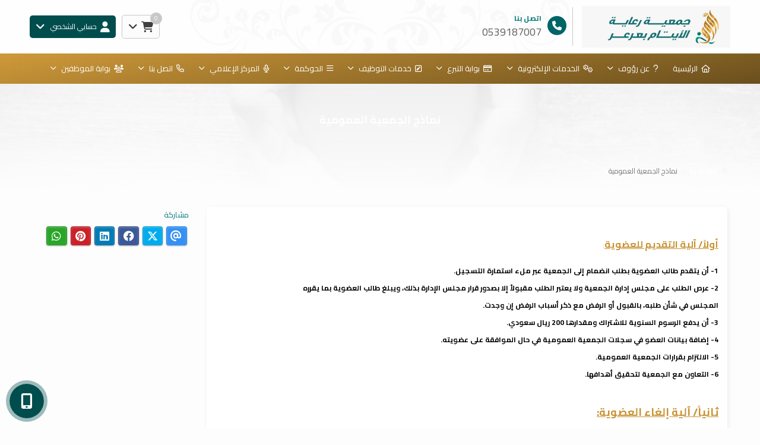

--- FILE ---
content_type: text/html; charset=UTF-8
request_url: https://www.raoof.sa/pages/%D9%86%D9%85%D8%A7%D8%B0%D8%AC-%D8%A7%D9%84%D8%AC%D9%85%D8%B9%D9%8A%D8%A9-%D8%A7%D9%84%D8%B9%D9%85%D9%88%D9%85%D9%8A%D8%A9-/
body_size: 10055
content:
<!DOCTYPE html>
<html lang="ar" dir="rtl">
<head>


	

	<title>نماذج الجمعية العمومية  | جمعية رعاية الايتام بعرعر ( رؤوف )</title>


<meta charset="UTF-8">
<meta http-equiv="X-UA-Compatible" content="IE=Edge">
<meta http-equiv="content-type" content="text/html">

	<meta name="robots" content="index, follow">

	<meta name="description" content="جمعية رؤوف لرعاية الأيتام بعرعر تم تأسيسها بترخيص من وزارة الموارد البشرية والتنمية الاجتماعية برقم (518)
بتاريخ 1430/8/25هـ، وتقدم خدمتها في مدينة عرعر وتقوم على رعاية الأيتام من خلال برامج متعددة ومشاريع متنوعة
لصالح هذه الفئة الغالية، وتقدم الخدمة لأسر الأيتام وفق ضوابط محددة.
">

<meta name="viewport" content="width=device-width, initial-scale=1, maximum-scale=1, user-scalable=no">


<link rel="icon" type="image/png" href="uploads/system/storeicon.png">
<base href="https://www.raoof.sa/">


<meta itemprop="name" content="نماذج الجمعية العمومية  | جمعية رعاية الايتام بعرعر ( رؤوف )">
<meta itemprop="description" content="جمعية رؤوف لرعاية الأيتام بعرعر تم تأسيسها بترخيص من وزارة الموارد البشرية والتنمية الاجتماعية برقم (518)
بتاريخ 1430/8/25هـ، وتقدم خدمتها في مدينة عرعر وتقوم على رعاية الأيتام من خلال برامج متعددة ومشاريع متنوعة
لصالح هذه الفئة الغالية، وتقدم الخدمة لأسر الأيتام وفق ضوابط محددة.
">
<meta itemprop="image" content="https://www.raoof.sa//rafed/uploads/system/cover.png">

	<meta property="og:url" content="https://www.raoof.sa/pages/نماذج-الجمعية-العمومية-/">
	<meta property="og:title" content="نماذج الجمعية العمومية  | جمعية رعاية الايتام بعرعر ( رؤوف )">
	<meta property="og:description" content="جمعية رؤوف لرعاية الأيتام بعرعر تم تأسيسها بترخيص من وزارة الموارد البشرية والتنمية الاجتماعية برقم (518)
بتاريخ 1430/8/25هـ، وتقدم خدمتها في مدينة عرعر وتقوم على رعاية الأيتام من خلال برامج متعددة ومشاريع متنوعة
لصالح هذه الفئة الغالية، وتقدم الخدمة لأسر الأيتام وفق ضوابط محددة.
"> 
	<meta property="og:image" content="https://www.raoof.sa//rafed/uploads/system/cover.png">
	<meta property="og:site_name" content="جمعية رعاية الايتام بعرعر ( رؤوف )">
	<meta property="og:see_also" content="https://www.raoof.sa/">
	<meta property="og:type" content="website">

	<meta name="twitter:card" content="summary">
	<meta name="twitter:url" content="https://www.raoof.sa/pages/نماذج-الجمعية-العمومية-/">
	<meta name="twitter:title" content="نماذج الجمعية العمومية  | جمعية رعاية الايتام بعرعر ( رؤوف )">
	<meta name="twitter:description" content="جمعية رؤوف لرعاية الأيتام بعرعر تم تأسيسها بترخيص من وزارة الموارد البشرية والتنمية الاجتماعية برقم (518)
بتاريخ 1430/8/25هـ، وتقدم خدمتها في مدينة عرعر وتقوم على رعاية الأيتام من خلال برامج متعددة ومشاريع متنوعة
لصالح هذه الفئة الغالية، وتقدم الخدمة لأسر الأيتام وفق ضوابط محددة.
">
	<meta name="twitter:image" content="https://www.raoof.sa//rafed/uploads/system/cover.png">




<meta name="theme-color" content="">
<meta name="msapplication-navbutton-color" content="">
<meta name="apple-mobile-web-app-status-bar-style" content="">


<script>
const base_url = "https://www.raoof.sa/";
const user_token = "8xdgvobso54w0csc0c80gckwg08g8w";
const current_platform = "Browser";
const on_mobile = 0;
const enable_localization = 0;
const file_size_limit = 134217728;
const theme_version = "";
const recaptcha_site_key = "";
const week_start = 6;
const is_touch = ('ontouchstart' in window) || (navigator.msMaxTouchPoints > 0);
const inline_page = 0;
</script>


<script src="template/ar/@language.min.js?v=1.55.0"></script>
<script src="_core/resources/plugins.js?v=1.55.0"></script>
<script src="_core/resources/functions.js?v=1.55.0"></script>
<script src="_core/resources/@functions.js?v=1.55.0"></script>


	<link href="_core/resources/colors.css?v=" rel="stylesheet">


<link rel="stylesheet" href="_core/resources/plugins.css?v=1.55.0">
<link rel="stylesheet" href="_core/resources/fontawesome.css?v=1.55.0">
<link rel="stylesheet" href="_core/resources/main.css?v=1.55.0">
<link rel="stylesheet" href="_core/resources/@core.css?v=1.55.0">


	<link href="_core/resources/fonts.css?v=" rel=stylesheet>


<script src="plugins/@legacy/attachments.js?v=1.55.0"></script><link href="plugins/@legacy/attachments.css?v=1.55.0" rel="stylesheet">
<script src="plugins/@legacy/uploader.js?v=1.55.0"></script><link href="plugins/@legacy/uploader.css?v=1.55.0" rel="stylesheet">
<script src="plugins/@legacy/multiple-data.js?v=1.55.0"></script><link href="plugins/@legacy/multiple-data.css?v=1.55.0" rel="stylesheet">
<script src="plugins/@legacy/max-length.js?v=1.55.0"></script><link href="plugins/@legacy/max-length.css?v=1.55.0" rel="stylesheet">
<script src="plugins/@legacy/wizard.min.js?v=1.55.0"></script><link href="plugins/@legacy/wizard.css?v=1.55.0" rel="stylesheet">
<script src="plugins/@legacy/time-slider.js?v=1.55.0"></script><link href="plugins/@legacy/time-slider.css?v=1.55.0" rel="stylesheet">
<script src="plugins/@legacy/bootstrap-notify.min.js?v=1.55.0"></script>
<script src="plugins/@legacy/fixed-data.js?v=1.55.0"></script>
<script src="plugins/@legacy/validator.min.js?v=1.55.0"></script>
<script src="plugins/calendar_hijri.js?v=1.55.0"></script><link href="plugins/calendar_hijri.css?v=1.55.0" rel="stylesheet">
<script src="plugins/smooth-scroll.min.js?v=1.55.0"></script>
<script src="plugins/sortable.js?v=1.55.0"></script>
<script src="plugins/tinymce/tinymce.min.js?v=1.55.0"></script>
<script src="plugins/bootbox.min.js?v=1.55.0"></script>
<link href="plugins/animate.min.css?v=1.55.0" rel="stylesheet">


<script src="plugins/cms-calendar.js?v=1.55.0"></script>
<link href="plugins/cms-calendar.css?v=1.55.0" rel="stylesheet">
<script src="plugins/cms-time.js?v=1.55.0"></script>
<link href="plugins/cms-time.css?v=1.55.0" rel="stylesheet">
<script src="plugins/cms-uploader.js?v=1.55.0"></script>
<link href="plugins/cms-uploader.css?v=1.55.0" rel="stylesheet">

<script src="plugins/cms-validator.js?v=1.55.0"></script>
<script src="plugins/cms-validator-rules.js?v=1.55.0"></script>
<script src="plugins/animate-os.min.js?v=1.55.0"></script><link href="plugins/animate-os.min.css" rel="stylesheet">
<script src="plugins/jssocials.min.js?v=1.55.0"></script><link href="plugins/jssocials.min.css?v=1.55.0" rel="stylesheet">
<script src="plugins/swiper.min.js?v=1.55.0"></script><link href="plugins/swiper.min.css?v=1.55.0" rel="stylesheet">
<script src="plugins/waves.min.js?v=1.55.0"></script><link href="plugins/waves.min.css?v=1.55.0" rel="stylesheet">


<link href="_core/_website/resources/@website.css?v=1.55.0" rel="stylesheet">
<script src="_core/_website/resources/functions.js?v=1.55.0"></script>
<script src="_core/_website/resources/@menu.js?v=1.55.0"></script>
<link href="_core/_website/resources/main.css?v=1.55.0" rel="stylesheet">
<link href="template/template.css?v=1.55.0.94" rel="stylesheet">


<link href="includes/blocks/inkinds.css?v=1.55.0" rel="stylesheet"><link href="includes/blocks/marketing.css?v=1.55.0" rel="stylesheet"><link href="includes/blocks/page_child.css?v=1.55.0" rel="stylesheet"><link href="includes/blocks/share.css?v=1.55.0" rel="stylesheet">





<div id=page-loading>
	<div class="lds-ellipsis"><div></div><div></div><div></div><div></div></div>
</div><link rel="preconnect" href="https://fonts.gstatic.com">
<link href="https://fonts.googleapis.com/css2?family=Cairo:wght@400;700&display=swap" rel="stylesheet">




</head>

<body class="website body login ">
	
	

<div class=header_container>


<div class="header original" style="">
	<div class="container container-md"><div class="row grid-container header_components">
	<div class="col-md-10 col-sm-10 col-xs-10 grid-item header_content">
		<div class=header_logo>
			<a href="https://www.raoof.sa/">
				<img src="rafed/uploads/system/6971d339e6f783.30376310.jpeg" alt="جمعية رعاية الايتام بعرعر ( رؤوف )">
				<img class=negative src="rafed/uploads/system/widelogow.png" alt="جمعية رعاية الايتام بعرعر ( رؤوف )">
			</a>
		</div>
		<a class=header_contact href="tel:0539187007"><i class="fas fa-phone"></i><b>اتصل بنا</b><span>0539187007</span></a>	</div>
	<div class="col-md-10 col-sm-10 col-xs-10 grid-item header_buttons">
		
					
			<div>
				<div class="dropdown cart_dropdown" show-on-hover>
					<a class=cart_button data-toggle=dropdown>
						<i class="fas fa-shopping-cart"></i>&nbsp;&nbsp;<i class="fas fa-angle-down"></i>
						<div class=cart_count></div>
					</a>
					<ul class="dropdown-menu reverse animate cart_dropdown" style="width:280px; max-width:90vw">
						<li>
							<div cart-template=cart_content style="display:none">
								<div cart-item=row class=cart_row>
									<button class="btn btn-danger btn-sm" cart-remove><i class="fas fa-times"></i></button>
									<span class=title>{{title}}</span>
									<span class=price>{{amount}} &#xE001;</span>
								</div>
								<div cart-item=append>
									<div class=cart_total>
										<small>إجمالي التبرعات</small>
										<b class=price>{{cart_total}} ريال سعودي</b>
									</div>
									<a class="btn btn-primary-dark btn-sm btn-block margin-top-5" href="checkout/">إتمام التبرعات</a>
								</div>
								<div cart-item=empty>لا يوجد تبرعات مضافة في السلة</div>
							</div>
							<div class=cart_content></div>
						</li>
					</ul>
				</div>
				<script>
				//Avoid close on clicking button inside dropdown
				$(document).on("click", ".cart_dropdown .dropdown-menu", function (e){
					e.stopPropagation();
				});
				</script>
			</div>
				
					
							<div>
					<div class=dropdown show-on-hover>
						<a class=header_button data-toggle=dropdown>
							<i class="fas fa-user"></i><span class=hidden-xs>&nbsp;&nbsp;حسابي الشخصي</span>&nbsp;&nbsp;&nbsp;<i class="fas fa-angle-down"></i>
						</a>
						<ul class="dropdown-menu reverse user animate">
							<li><a href="signup/">تسجيل حساب جديد</a></li>
							<li><a href="#" data-toggle=modal data-target="#loginModal">تسجيل الدخول</a></li>
						</ul>
					</div>
				</div>
						</div>
</div></div>
</div>


<div class="menu negative" id=nav-sticky>
	<div class=nav-menu-container style="background-color: #d59e3b; background: linear-gradient(170deg, rgba(27,27,27,0.03), rgba(0,0,0,0.5)), #d59e3b;">
		<div class=nav-menu-sm>
			<div class=container>
				<div class=nav-cover><span class=close-nav onclick="hideNavMenu()">×</span></div>
				<div class=nav-button onclick="showNavMenu()"><i class="fas fa-bars"></i></div>	
				<span>جمعية رعاية الايتام بعرعر ( رؤوف )</span>
			</div>
		</div>
		<div class="container container-basic">
		<ul class=nav-menu>
			<div class=nav-menu-sm>
				<center><img src="rafed/uploads/system/6971d3040a0112.36003696.jpeg" class="logo margin-bottom margin-top" alt="جمعية رعاية الايتام بعرعر ( رؤوف )"><center>
			</div>
			<li class=nav-item><a href=''><i class='fas fa-home'></i>&nbsp;&nbsp;الرئيسية</a></li><li class='nav-item nav-dropdown-item'><a href='about/'><i class='fas fa-question'></i>&nbsp;&nbsp;عن رؤوف  <span class='fas fa-angle-down'></span></a><ul class=nav-dropdown><div class=menu-links><div class='menu_block single'><b><a href='about&#047;'><i class='far fa-building'></i>&nbsp;&nbsp;من نحن ؟</a></b></div><div class='menu_block single'><b><a href='pages&#047;الجمعية-العمومية-&#047;'><i class='fas fa-users'></i>&nbsp;&nbsp; أعضاء الجمعية العمومية </a></b></div><div class='menu_block single'><b><a href='pages&#047;محاضر-اجتماعات-الجمعية-العمومية-&#047;'><i class='far fa-copy'></i>&nbsp;&nbsp;محاضر اجتماع الجمعية العمومية </a></b></div><div class='menu_block single'><b><a href='pages&#047;مجلس-الإدارة-&#047;'><i class='fas fa-address-book'></i>&nbsp;&nbsp;مجلس الإدارة </a></b></div><div class='menu_block single'><b><a href='pages&#047;المدير-التنفيذي-&#047;'><i class='fas fa-user'></i>&nbsp;&nbsp;المدير التنفيذي </a></b></div><div class='menu_block single'><b><a href='pages&#047;الهيكل-التنظيمي-&#047;'><i class='fas fa-sitemap'></i>&nbsp;&nbsp;الهيكل التنظيمي</a></b></div><div class='menu_block single'><b><a href='pages&#047;اللجان&#047;'><i class='fas fa-th-large'></i>&nbsp;&nbsp;اللجان</a></b></div><div class='menu_block single'><b><a href='pages&#047;الفروع-والمكاتب-&#047;'><i class='far fa-building'></i>&nbsp;&nbsp;الفروع والمكاتب</a></b></div><div class='menu_block single'><b><a href='pages&#047;نماذج-الجمعية-العمومية-&#047;'><i class='fas fa-user-plus'></i>&nbsp;&nbsp;العضوية </a></b></div><div class='menu_block single'><b><a href='pages&#047;شهادة-التسجيل-&#047;'><i class='fas fa-certificate'></i>&nbsp;&nbsp;شهادة التسجيل </a></b></div><div class='menu_block single'><b>السجل التجاري</b></div></div></ul></li><li class='nav-item nav-dropdown-item'><a href=''><i class='fas fa-cogs'></i>&nbsp;&nbsp;الخدمات الإلكترونية <span class='fas fa-angle-down'></span></a><ul class=nav-dropdown><div class=menu-links><div class='menu_block single'><b><a href='profile-request&#047;'><i class='fas fa-id-card'></i>&nbsp;&nbsp;تسجيل المستفيدين</a></b></div><div class='menu_block single'><b><a href='help-request&#047;'><i class='fas fa-hands-helping'></i>&nbsp;&nbsp;طلب إعانة </a></b></div><div class='menu_block single'><b><a href='chances&#047;'><i class='fas fa-bullhorn'></i>&nbsp;&nbsp;الفرص التطوعية</a></b></div><div class='menu_block single'><b><a href='chances-request&#047;'><i class='fas fa-child'></i>&nbsp;&nbsp;طلب متطوعين</a></b></div></div></ul></li><li class='nav-item nav-dropdown-item'><a href=''><i class='far fa-credit-card'></i>&nbsp;&nbsp;بوابة التبرع <span class='fas fa-angle-down'></span></a><ul class=nav-dropdown><div class=menu-links><div class='menu_block single'><b><a href='generic/'><i class='far fa-credit-card'></i>&nbsp;&nbsp;جميع فرص التبرع</a></b></div><div class='menu_block single'><b><a href='https://www.raoof.sa/generic/?category=2'><i class='fab fa-gratipay'></i>&nbsp;&nbsp;الكفالات</a></b></div><div class='menu_block single'><b><a href='https://www.raoof.sa/generic/?category=5'><i class='fas fa-utensils'></i>&nbsp;&nbsp;غذاء وكسوة اليتيم</a></b></div><div class='menu_block single'><b><a href='https://www.raoof.sa/generic/?category=3'><i class='fas fa-medkit'></i>&nbsp;&nbsp;تبرعات الصحة والتعليم لليتيم</a></b></div><div class='menu_block single'><b><a href='https://www.raoof.sa/generic/?category=4'><i class='far fa-hospital'></i>&nbsp;&nbsp;تبرعات مسكن اليتيم</a></b></div><div class='menu_block single'><b><a href='https://www.raoof.sa/generic/?category=6'><i class='fas fa-money-bill-alt'></i>&nbsp;&nbsp;الصدقة والزكاة</a></b></div><div class='menu_block single'><b><a href='projects/'><i class='far fa-list-alt'></i>&nbsp;&nbsp;التبرع للمشاريع</a></b></div><div class='menu_block single'><b><a href='cases/'><i class='fas fa-users'></i>&nbsp;&nbsp;التبرع للحالات</a></b></div><div class='menu_block single'><b><a href='zakat/'><i class='fas fa-calculator'></i>&nbsp;&nbsp;حاسبة الزكاة</a></b></div></div></ul></li><li class='nav-item nav-dropdown-item'><a href=''><i class='fas fa-pen-square'></i>&nbsp;&nbsp;خدمات التوظيف <span class='fas fa-angle-down'></span></a><ul class=nav-dropdown><div class=menu-links><div class='menu_block single'><b>اعلان الوظائف</b></div></div></ul></li><li class='nav-item nav-dropdown-item'><a href=''><i class='fas fa-bars'></i>&nbsp;&nbsp;الحوكمة <span class='fas fa-angle-down'></span></a><ul class=nav-dropdown><div class=menu-links><div class='menu_block single'><b><a href='regulations&#047;'><i class='fas fa-list-ul'></i>&nbsp;&nbsp;اللوائح والسياسات </a></b></div><div class='menu_block single'><b><a href='pages&#047;الخطة-الاستراتيجية-والتشغيلية-&#047;'><i class='fas fa-list-ul'></i>&nbsp;&nbsp;الخطط الاستراتجية والتشغيلية </a></b></div><div class='menu_block single'><b><a href='pages&#047;التقارير-المالية-&#047;'><i class='far fa-sticky-note'></i>&nbsp;&nbsp;القوائم المالية </a></b></div><div class='menu_block single'><b><a href='annual-report&#047;'><i class='fas fa-sticky-note'></i>&nbsp;&nbsp;التقارير السنوية</a></b></div><div class='menu_block single'><b><a href='pages&#047;استبان-رضا-المستفيد&#047;'><i class='fas fa-clipboard-list'></i>&nbsp;&nbsp;الاستبانات </a></b></div><div class='menu_block single'><b><a href='pages&#047;الافصاح-&#047;'><i class='fas fa-window-restore'></i>&nbsp;&nbsp;الإفصاح </a></b></div><div class='menu_block single'><b><a href='pages&#047;الاحصائيات-والمساعدات-&#047;'><i class='fas fa-chart-pie'></i>&nbsp;&nbsp;الاحصائيات والمساعدات </a></b></div><div class='menu_block single'><b><a href='pages&#047;سجل-الاستفسارات-والمقترحات-والشكوى-&#047;'><i class='fas fa-clone'></i>&nbsp;&nbsp;سجل الاستفسارات والمقترحات والشكوى</a></b></div><div class='menu_block single'><b><a href='pages&#047;إبلاغ-المستهدفين-&#047;'><i class='fas fa-envelope'></i>&nbsp;&nbsp;إبلاغ المستهدفين </a></b></div><div class='menu_block single'><b><a href='pages&#047;قرارات-التملك-&#047;'>قرارات الاستثمار</a></b></div></div></ul></li><li class='nav-item nav-dropdown-item'><a href='news/'><i class='fas fa-microphone'></i>&nbsp;&nbsp;المركز الإعلامي <span class='fas fa-angle-down'></span></a><ul class=nav-dropdown><div class=menu-links><div class='menu_block single'><b><a href='news&#047;'><i class='fas fa-newspaper'></i>&nbsp;&nbsp;الأخبار</a></b></div><div class='menu_block single'><b><a href='gallery&#047;'><i class='fas fa-image'></i>&nbsp;&nbsp;مكتبة الصور</a></b></div><div class='menu_block single'><b><a href='videos&#047;'><i class='fab fa-youtube'></i>&nbsp;&nbsp;مكتبة الفيديو</a></b></div></div></ul></li><li class='nav-item nav-dropdown-item'><a href='contact/'><i class='fas fa-phone'></i>&nbsp;&nbsp;اتصل بنا <span class='fas fa-angle-down'></span></a><ul class=nav-dropdown><div class=menu-links><div class='menu_block single'><b><a href='contact/suggestion/'>تقديم اقتراح</a></b></div><div class='menu_block single'><b><a href='contact/'>راسلنا</a></b></div><div class='menu_block single'><b><a href='contact/violation/'>ابلاغ عن مخالفة</a></b></div><div class='menu_block single'><b><a href='contact/complaint/'>تقديم شكوي</a></b></div></div></ul></li><li class='nav-item nav-dropdown-item'><a href='pages/بوابة-الموظفين/'><i class='fas fa-users'></i>&nbsp;&nbsp;بوابة الموظفين <span class='fas fa-angle-down'></span></a><ul class=nav-dropdown><div class=menu-links><div class='menu_block single'><b><a href='https://www.raoof.sa/rafed/index.php'><i class='fas fa-address-card'></i>&nbsp;&nbsp;الدخول لنظام الجمعية</a></b></div><div class='menu_block single'><b><a href='https://www.raoof.sa/webmail/'><i class='fas fa-at'></i>&nbsp;&nbsp;الدخول للبريد الإلكتروني</a></b></div></div></ul></li>		</ul>
		</div>
	</div>
</div>

</div>
<div class="section_header negative" style="--background:url('../images/templates/section_header_background.jpg')">
	<div class=container>
		
		<div class=section_description>
						<h1>نماذج الجمعية العمومية </h1>
					</div>
		
		
				<div class=breadcrumb_container>
			<ul class=breadcrumb>
				<i class="fas fa-bookmark"></i>
				<li><a href='.'>الرئيسية</a></li><li class=active>نماذج الجمعية العمومية </a></li>			</ul>
		</div>
			</div>
</div>

<div class=body_container><div class="container inner">

<div class=row>


<div class=col-md-15>
		<div class="margin-bottom-20 margin-bottom-progressive">
		<div class=page_container>
			<div class=html-content><div class=html_content><br><br><span style="color: #c89130;"><span style="text-decoration: underline; font-size: 16px;"><strong>أولاً/ آلية التقديم للعضوية</strong></span>:</span><br><br>
<div style="line-height: 22pt;"><strong>1- أن يتقدم طالب العضوية بطلب انضمام إلى الجمعية عبر ملء استمارة التسجيل.</strong></div>
<div style="line-height: 22pt;"><strong>2- عرص الطلب على مجلس إدارة الجمعية ولا يعتبر الطلب مقبولاً إلا بصدور قرار مجلس الإدارة بذلك، ويبلغ طالب العضوية بما يقرره </strong></div>
<div style="line-height: 22pt;"><strong>المجلس في شأن طلبه، بالقبول أو الرفض مع ذكر أسباب الرفض إن وجدت.</strong></div>
<div style="line-height: 22pt;"><strong>3- أن يدفع الرسوم السنوية للاشتراك ومقدارها 200 ريال سعودي.</strong></div>
<div style="line-height: 22pt;"><strong>4- إضافة بيانات العضو في سجلات الجمعية العمومية في حال الموافقة على عضويته.</strong></div>
<div style="line-height: 22pt;"><strong>5- الالتزام بقرارات الجمعية العمومية.</strong></div>
<div style="line-height: 22pt;"><strong>6- التعاون مع الجمعية لتحقيق أهدافها.</strong></div>
&nbsp;<br><br><span style="text-decoration: underline; font-size: 18px; color: #c89130;"><strong>ثانياً/ آلية إلغاء العضوية:</strong></span><br><br>
<div style="line-height: 24pt;"><span style="font-size: 14px;"><strong>1- تعبئة العضو لاستمارة اعتذار عن عضوية الجمعية العمومية مع ذكر المبررات إن وجدت.</strong></span></div>
<div style="line-height: 24pt;"><span style="font-size: 14px;"><strong>2- عرض الطلب على مجلس إدارة الجمعية.</strong></span></div>
<div style="line-height: 24pt;"><span style="font-size: 14px;"><strong>3- حذف العضوية من سجلات أعضاء الجمعية العمومية في حال اعتماد المجلس إلغاء العضوية.</strong></span></div>
<div style="line-height: 24pt;"><span style="font-size: 14px;"><strong>4- إبلاغ العضو المستبعد بإنهاء عضويته.&nbsp;</strong></span></div>
&nbsp;<br><br><span style="text-decoration: underline; color: #c89130;"><span style="font-size: 16px;"><strong>ثالثاً: شروط التقديم لعضوية الجمعية العمومية:</strong></span></span><br><br><span style="font-size: 14px;"><strong>1- أن يكون سعودي الجنسية.</strong></span><br><br><span style="font-size: 14px;"><strong>2- أن يكون قد أتم الثامنة عشرة من عمره.</strong></span><br><br><span style="font-size: 14px;"><strong>3- أن يكون كامل الأهلية المعتبرة شرعاً.</strong></span><br><br><span style="font-size: 14px;"><strong>4- أن يكون غير محكوم عليه بإدانة في جريمة مخلة بالشرف أو الأمانة.</strong></span><br><br><span style="font-size: 14px;"><strong>5- أن يكون قد سدد الحد الأدنى للاشتراك السنوي.</strong></span><br><br><span style="font-size: 14px;"><strong>6- أن يوافق مجلس الإدارة بالجمعية على قبول عضويته لتوفر الشروط المطلوبة.</strong></span></div></div>
		</div>
	</div>
	
		
	
		<div class="margin-bottom-20 margin-bottom-progressive">
		<div class=page_subtitle>مرفقات</div>
		<ul class=list_grid>
		<li><a data-file='pdf' class='btn btn-default btn-sm download-button  ' href='https://www.raoof.sa/uploads/website_pages/1_658407b308929.pdf' data-fancybox='697625504a570' data-thumb='images/pdf.png'><i class='fas fa-file-pdf'></i><div><div class=single-line>نموذج طلب انضمام لعضوية الجمعية</div><small>pdf - 677 KB</small></div></a></li>		</ul>
	</div>
		
		
	</div>

<div class="col-md-5 side-column">
		
		
	<div class=share_block>
	<div class=page_subtitle><small>مشاركة</small></div>
	<div id=share></div>
</div>
<script>
var shares = (typeof window.orientation !== "undefined" ? ["email","twitter","facebook","linkedin","pinterest","messenger","whatsapp","viber"] : ["email","twitter","facebook","linkedin","pinterest","whatsapp"]);
$("#share").jsSocials({
	url: decodeURIComponent("https://www.raoof.sa/pages/نماذج-الجمعية-العمومية-/"),
    showCount: false,
    showLabel: false,
	shareIn: "popup",
	text: "نماذج الجمعية العمومية  | جمعية رعاية الايتام بعرعر ( رؤوف )",
    shares: shares
});
</script>

</div>


</div>

</div></div>	
	<div class=footer>
		
		
<div class="module_custom module negative" style="background-color: #004647; background: url(&#39;rafed/uploads/website_modules/1_6090415cbd906.png&#39;) 100% 100% / auto scroll no-repeat, #004647;"><div class="container container-basic">


<div style="height:30px"></div>




<div class="row grid-container-15" style="justify-content:flex-start; align-items:stretch; flex-wrap:wrap">
			<div class="col-md-7 col-sm-7 grid-item">
			<div class=html_content><span style="color: #ffffff;"><strong>نبذة عنا</strong></span><br /><br />
<div style="line-height: 2;"><strong><span style="color: #ecf0f1;">جمعية رؤوف لرعاية الأيتام بعرعر تم تأسيسها بترخيص من وزارة الموارد البشرية والتنمية الاجتماعية برقم (518)</span></strong></div>
<div style="line-height: 2;"><strong><span style="color: #ecf0f1;">بتاريخ 1430/8/25هـ، وتقدم خدمتها في مدينة عرعر وتقوم على رعاية الأيتام من خلال برامج متعددة ومشاريع متنوعة</span></strong></div>
<div style="line-height: 2;"><strong><span style="color: #ecf0f1;">لصالح هذه الفئة الغالية، وتقدم الخدمة لأسر الأيتام وفق ضوابط محددة.</span></strong></div>
<br /><br /><br /><img src="rafed/uploads/website_editor/609043a257a08_7992.png" alt="" width="173" height="117" /></div>		</div>
			<div class="col-md-8 col-sm-8 grid-item">
			<div class="module_inline_links1 inline_module">


<div class=module_description>
	<h1 data-aos=fade-down style='color:#ffffff'>الروابط السريعة</h1></div>


<div class=module_content data-aos=fade-in>
			<ul class=links>
					<li><a href=".">الرئيسية</a></li>
					<li><a href="about/">نبذة عنا</a></li>
					<li><a href="donations/">بوابة التبرع</a></li>
				</ul>
	</div>

</div>		</div>
			<div class="col-md-5 col-sm-5 grid-item">
			<div class="module_inline_contact1 inline_module">


<div class=module_description>
	<h1 data-aos=fade-down style='color:#ffffff'>إتصل بنا</h1></div>


<div class=module_content data-aos=fade-in>
	<div class=contact_table>
		<div><i class='fas fa-phone-rotary'></i><span><a href='tel:0146634464'>0146634464</a></span></div><div><i class='fas fa-phone'></i><span><a href='tel:0539187007'>0539187007</a></span></div><div><i class='fas fa-envelope'></i><span><a href='mailto:aytam_arar@hotmail.com'>aytam_arar@hotmail.com</a></span></div><div><i class='fas fa-location-dot'></i><span> المملكة العربية السعودية - الحدود الشمالية - مدينة عرعر </span></div>	</div>
	
	
	<div class=social_media><small>تجدنا على</small><div><a href='https://www.facebook.com/aytam.arar' target=_blank style='background:#3b579c; color:#3b579c'><span class='fab fa-facebook'></span></a><a href='https://twitter.com/Raoof_sa' target=_blank style='background:#21a1f0; color:#21a1f0'><span class='fab fa-x-twitter'></span></a><a href='https://www.instagram.com/aytamarar/' target=_blank style='background:#336699; color:#336699'><span class='fab fa-instagram'></span></a><a href='https://www.youtube.com/channel/UC8i4bbwjN5LKGEH29Dh0ieA' target=_blank style='background:#fe0303; color:#fe0303'><span class='fab fa-youtube'></span></a></div></div>	
	</div>

</div>		</div>
	</div>



<div style="height:30px"></div>

</div></div>
		
		<div class=copyrights><div class="container container-md">
			<div>جميع الحقوق محفوظة © جمعية رعاية الايتام بعرعر ( رؤوف ) 2026</div>
			<small>تصميم و تطوير: <b><a href="https://afaq-it.com.sa/" target=_blank>آفاق العالمية لنظم المعلومات</a></b></small>
		</div></div>
	</div>
	
	
	<div class='index_anchor bottom-left'>
<script>
var main_button = null;
var sub_button = null;
var containerVisible = false;
var currentIcon = 0;

$(document).ready(function(){
	main_button = $(".live_contact .main_button");
	sub_button = $(".live_contact .sub_buttons_container");
	$(".contact_overlay").click(function(){
		toggleLiveContainer();
	});
	main_button.html("<span class='fas fa-times'></span><i class='" + contact_buttons[currentIcon].icon + "'></li>").click(function(){
		toggleLiveContainer()
	});
	function intervalFunction(){
		if (document.hasFocus()){
			main_button.find("i").fadeOut(250, function(){
				$(this).attr("class", contact_buttons[currentIcon].icon);
			}).fadeIn(250);
			if (currentIcon == contact_buttons.length - 1){
				currentIcon = 0;
			} else {
				currentIcon += 1;
			}
		}
	}
	var fadeInterval = setInterval(intervalFunction, 2000);
	contact_buttons.forEach(function(val, index){
		sub_button.append("<div class=sub_button_container><div class=sub_button id=sub_button_" + index + "><i class='" + val.icon + "'></i><span>" + val.title + "</span></div></div>");
		$("#sub_button_" + index).on("click",val.action);
		$("#sub_button_" + index).on("click",function(){
			$(".contact_overlay").trigger("click");
		});
	});
	function toggleLiveContainer(){
		if (containerVisible){
			containerVisible = false;
			fadeInterval = setInterval(intervalFunction, 2000);
			$(".contact_overlay").fadeOut(200);
			main_button.find("span").fadeOut(200, function(){
				main_button.find("i").fadeIn(200);
			});
			main_button.removeClass("active");
			$(".live_contact").removeClass("active");
			$(".contact_overlay").removeClass("active");
			sub_button.animate({
				opacity: "0",
				top: "20px",
			}, 250, function() {
				sub_button.css("display", "none");
			});
		} else {
			containerVisible = true;
			clearInterval(fadeInterval);
			$(".contact_overlay").fadeIn(200);
			main_button.find("i").fadeOut(200, function(){
				main_button.find("span").fadeIn(200);
			});
			main_button.addClass("active");
			$(".live_contact").addClass("active");
			$(".contact_overlay").addClass("active");
			sub_button.css("display", "flex");
			sub_button.animate({
				opacity: "1",
				top: "0px",
			}, 250);
		}
	}
});

var contact_buttons = [
		{
		title: "واتساب",
		icon: "fab fa-whatsapp",
		action: function(){
			window.open("https://api.whatsapp.com/send?phone=00966539187007");
		}
	},
			{
		title: "إتصل بنا",
		icon: "fas fa-mobile-alt",
		action: function(){
			window.location.href = "tel:0539187007";
		}
	},
		{
		title: "راسلنا",
		icon: "fas fa-envelope",
		action: function(){
			window.location.href = "contact/";
		}
	}
];
</script>

<div class=contact_overlay></div>
<div class=live_contact><div class=sub_buttons_container></div><div class=main_button></div></div></div><div class='index_anchor bottom-right'><a href="#" class="anchor_scrolltop1"><i class="fas fa-angle-up"></i></a>

<script>
$(document).ready(function(){
	$(window).scroll(function(){
		if ($(this).scrollTop() > 100){
			$(".anchor_scrolltop1").fadeIn();
		} else {
			$(".anchor_scrolltop1").fadeOut();
		}
	});
	$(".anchor_scrolltop1").click(function(){
		$("html,body").animate({
			scrollTop: 0
		}, 600);
		return false;
	});
});
</script></div>	
	
	
<div class="modal fade" id=giftModal><div class=modal-dialog style="max-width: 500px"><div class=modal-content>
	<div class=modal-header>
		<button type=button class=close data-dismiss=modal><span>&times;</span></button>
		<h4 class=modal-title>تبرعك هدية</h4>
	</div>
	<div class=modal-body>
		<form id=gift_form>
<div class=form-item><b style="width:180px">إسم المرسل&nbsp;<font color=red>*</font></b>
	<input type=text name=gift_sender value="" data-validation=required>
</div>
<div class=form-item><b style="width:180px">إسم المهدي اليه&nbsp;<font color=red>*</font></b>
	<input type=text name=gift_name data-validation=required>
</div>
<div class=form-item ><b style="width:180px">جوال المهدي اليه&nbsp;<font color=red>*</font></b>
	<input type=number name=gift_mobile placeholder="05XXXXXXXX" data-validation=required>
</div>
<div class=form-item><b style="width:180px">نموذج الإهداء<font color=red>*</font></b>
	<input type=hidden name=gift_template>
	<select name=gift_template_category data-validation=required>
		<option value=''>بدون</option>
		<option value='2' data-templates='[{"id":"6","title":"أمي 2","image":"gift_6220c572cc6e2.jpg"},{"id":"5","title":"أمي 1","image":"gift_6220c5131dc2a.jpg"},{"id":"4","title":"أبي 1","image":"gift_6220c477bf610.jpg"}]'>الوالدين</option><option value='3' data-templates='[{"id":"13","title":"أختي 2","image":"gift_6220c6e3286db.jpg"},{"id":"12","title":"أختي 1","image":"gift_6220c66214097.jpg"},{"id":"11","title":"أخي 1","image":"gift_6220c642ed77b.jpg"}]'>الإخوة</option><option value='4' data-templates='[{"id":"10","title":"زوجي 2","image":"gift_6220c61e1e5a4.jpg"},{"id":"9","title":"زوجي 1","image":"gift_6220c5f3f2943.jpg"},{"id":"8","title":"زوجتي 2","image":"gift_6220c5d7f2b14.jpg"},{"id":"7","title":"زوجتي 1","image":"gift_6220c5b569bad.jpg"}]'>الزواج</option><option value='5' data-templates='[{"id":"16","title":"المرحومه 1","image":"gift_6220c758109e4.jpg"},{"id":"15","title":"المرحوم 1","image":"gift_6220c737d66a0.jpg"}]'>المتوفين</option><option value='6' data-templates='[{"id":"14","title":"شفاء 1","image":"gift_6220c79a6b7df.jpg"}]'>الشفاء</option>	</select>
</div>
<div id=gift_template style="display:none">
	<div class="gift_template_thumbs margin-bottom"></div>
	<img class=preview>
</div>
</form>

<script>
$("[name=gift]").on("change", function(){
	if ($(this).prop("checked")){
		$(".gift_input").show();
	} else {
		$(".gift_input").hide();
	}
});

$("[name=gift_template_category]").on("change", function(){
	var selected_option = $(this).find("option:selected");
	if (selected_option.val()!=0){
		$("#gift_template .gift_template_thumbs").html("");
		var templates = JSON.parse($(selected_option).attr("data-templates"));
		templates.forEach(function(item, index){
			$("#gift_template .gift_template_thumbs").append("<label><input type=radio name=gift_template_selection value='" + item.id + "'><img src='rafed/uploads/system/" + item.image + "'></label>&nbsp;&nbsp;");
		});
		$("#gift_template .gift_template_thumbs label:first-child input").prop("checked", true).trigger("change");
		$("#gift_template").show();
	} else {
		$("#gift_template .gift_template_thumbs").html("");
		$("#gift_template").hide();
	}
});

$(document).on("change", "[name=gift_template_selection]", function(){
	$("[name=gift_template]").val($(this).val());
	$("#gift_template img.preview").attr("src", $(this).parent().find("img").attr("src"));
});
</script>	</div>
	<div class=modal-footer>
		<button type=button class="btn btn-sm btn-default" data-dismiss=modal>إلغاء</button>
		<a class="btn btn-primary-dark btn-sm" proceed>إستمرار</a>
	</div>
</div></div></div>




<div class="modal fade" id=cartModal><div class=modal-dialog style="max-width:500px"><div class=modal-content>
	<div class=modal-header>
		<button type=button class=close data-dismiss=modal><span>&times;</span></button>
		<h4 class=modal-title>سلة التبرعات</h4>
	</div>
	<div class=modal-body>
		<div cart-template=cart_modal_content style="display:none">
			<div cart-item=row class=cart_row>
				<button class="btn btn-danger btn-sm" cart-remove><i class="fas fa-times"></i></button>
				<span class=title>{{title}}</span>
				<span class=price>{{amount}} &#xE001;</span>
			</div>
			<div cart-item=append>
				<div class=cart_total>
					<small>إجمالي التبرعات</small>
					<b class=price>{{cart_total}} ريال سعودي</b>
				</div>
				
			</div>
			<div cart-item=empty>لا يوجد تبرعات مضافة في السلة</div>
		</div>
		<div class=cart_modal_content></div>
	</div>
	<div class=modal-footer>
		<button type=button class="btn btn-sm btn-default" data-dismiss=modal>إستكمال التسوق</button>
		<a class="btn btn-primary-dark btn-sm" href="checkout/">إتمام التبرعات</a>
	</div>
</div></div></div>


<div class="modal fade" id=swiftModal><div class=modal-dialog style="max-width:500px"><div class=modal-content>
	<div class=modal-header>
		<button type=button class=close data-dismiss=modal><span>&times;</span></button>
		<h4 class=modal-title>تبرع سريع</h4>
	</div>
	<div class=modal-body>
		<div class=no_content><h2>عفوا، لا يوجد محتوي في الوقت الحالي</h2>إنتظرونا قريبا مع المزيد من التحديثات..</div>	</div>
</div></div></div>

	
		<div class="modal fade" id=loginModal><div class=modal-dialog style="max-width:500px"><div class=modal-content>
		<div class=modal-header>
			<button type=button class=close data-dismiss=modal><span>&times;</span></button>
			<h4 class=modal-title>تسجيل الدخول</h4>
		</div>
		<div class=modal-body>
			<form id=modal_form_login method=post enctype="multipart/form-data" action="login/">
				<input type=hidden name=token value="8xdgvobso54w0csc0c80gckwg08g8w">
				<input type=hidden name=login value="68d30a9594728bc39aa24be94b319d21">
				<table class=form_table>
				<tr>
					<td>
						<div class=input_title>معرف الدخول <i class=requ></i></div>
						<div class=input data-icon="&#xf007;">
							<input type=text name=credentials maxlength=100 placeholder="قم بإدخال رقم الجوال او البريد الإلكتروني" data-validation=custom data-validation-regexp="^05\d{8}$|^\d{8}$|^[^\s@]+@[^\s@]+$" data-validation-error-msg="لم تقم بإدخال معرف الدخول بشكل صحيح" autocomplete=new-password>
						</div>
					</td>
				</tr>
				<tr>
					<td>
						<div class=input_title>كلمة المرور <i class=requ></i></div>
						<div class=input data-icon="&#xf023;">
							<input type=password id=password name=password placeholder="قم بإدخال كلمة المرور الخاصة بك" data-validation=required autocomplete=new-password>
						</div>
					</td>
				</tr>
				</table>
				<div style="margin-top:15px">
					<div style="float:left; margin-bottom:10px">هل نسيت كلمة المرور؟ <a href="reset-password/">إعادة كلمة المرور</a></div>		
					<label><input type=checkbox name=remember value="remember" class=__filled-in checked><span>تذكر بيانات الدخول علي هذا الجهاز</span></label>
				</div>
				<div class=submit_container>
					<input class=submit type=button id=modal_submit_login value="تسجيل الدخول" style="margin-bottom:10px">
					<div>ليس لديك حساب لدينا؟ <a href="signup/">تسجيل حساب جديد</a></div>
				</div>
			</form>
		</div>
		<div class=modal-footer>
			<button type=button class="btn btn-default" data-dismiss=modal>اغلاق</button>
		</div>
	</div></div></div>
	<script>
	$("#modal_submit_login").on("click", function(){
		if ($("#modal_form_login").isValid(validationLanguage,validationConfiguration,true)){
			showLoadingCover();
			$("#modal_form_login").submit();
		}
	});
	</script>
	
	
	
	
	
	
			<script type='text/javascript'>
		(function(e,t,n){if(e.snaptr)return;var a=e.snaptr=function()
		{a.handleRequest?a.handleRequest.apply(a,arguments):a.queue.push(arguments)};
		a.queue=[];var s='script';r=t.createElement(s);r.async=!0;
		r.src=n;var u=t.getElementsByTagName(s)[0];
		u.parentNode.insertBefore(r,u);})(window,document,
		'https://sc-static.net/scevent.min.js');

		snaptr('init', 'ec8d2624-9102-4cd1-8e0b-8d6774b48cf5');
		snaptr('track', 'PAGE_VIEW');
		</script>
	
	
	
	
	
	
	


<script src="https://www.gstatic.com/firebasejs/8.4.2/firebase-app.js"></script>
<script src="https://www.gstatic.com/firebasejs/7.16.1/firebase-messaging.js"></script>

<script>
firebase.initializeApp({
	apiKey: "AIzaSyCrQ-rJ0ZpsuVuWOahn-_tmFtjZNWCgYKI",
	projectId: "raoof-103b5",
	messagingSenderId: "12131535209",
	appId: "1:12131535209:web:26fd3f139ffb89e89955f8"
});

const messaging = firebase.messaging();
messaging.requestPermission().then(function(){
	return messaging.getToken();
}).then(function(token){
	$.ajax({
		method: "POST",
		url: "requests-legacy/",
		data: {
			token: user_token,
			action: "push",
			push_token: token
		},
	});
});

let enableForegroundNotification = true;
messaging.onMessage(function(payload){
	if (enableForegroundNotification){
		let notification = payload.data;
		let notificationTitle = notification.title;
		let notificationOptions = {
			body: data.body,
			icon: data.icon,
			image: data.image,
			data: {
				url: data.url || "/"
			}
		};
		navigator.serviceWorker.getRegistrations().then((registration) => {
			registration[0].showNotification(
				notificationTitle,
				notificationOptions
			);
		});
	}
});
</script>

<script src="_core/_website/resources/@setup.js?v=1.55.0"></script>
<script src="_core/_website/resources/setup.js?v=1.55.0"></script>
<script src="_core/resources/setup.js?v=1.55.0"></script>
</body></html>



--- FILE ---
content_type: text/css
request_url: https://www.raoof.sa/_core/resources/@core.css?v=1.55.0
body_size: 11399
content:
@font-face {
	font-family: "Frutiger LT Arabic";
	src: url('../fonts/FrutigerLTArabic.ttf') format('truetype');
	font-weight: normal;
	font-style: normal;
}

body.inline {
	padding: 10px !important;
}


/* ===== General ===== */

.show {
	display: block;
}

.dummy {
	border: 0;
	background: transparent;
	pointer-events: none;
	color: black;
	box-shadow: initial;
	-moz-appearance: none;
	-webkit-appearance: none;
	padding: 0;
	height: auto;
}

tr[data-valid=false]>td {
	color: red;
}


/* UL/OL */

ul.regular,
ol.regular {
	margin: 0;
	padding: 0;
	list-style-position: inside;
}


/* ===== Bootstrap Notification ===== */

.bootstrap_notification {
	width: 400px;
	max-width: calc(100% - 20px) !important;
	padding: 10px !important;
}

.bootstrap_notification .close {
	position: absolute;
	top: 4px !important;
	left: 4px !important;
	right: initial !important;
}

.bootstrap_notification [data-notify=body] {
	display: flex;
	align-items: center;
}

.bootstrap_notification [data-notify=body]>div {
	flex-grow: 1;
}

.bootstrap_notification [data-notify=icon] {
	float: right;
	margin: 0 0 0 10px !important;
}

.bootstrap_notification [data-notify=title] {
	text-align: right;
	font-weight: bold;
	margin: 0 !important;
}

.bootstrap_notification [data-notify=message] {
	text-align: right;
	width: calc(100% - 40px);
	margin: 0 !important;
}

.bootstrap_notification .progress {
	margin-top: 10px;
}

.bootstrap_notification.alert {
	border: 0;
	box-shadow: 2px 2px 12px -2px rgba(0, 0, 0, .5);
}

.bootstrap_notification.alert-success {
	color: white;
	background: #439f43;
}

.bootstrap_notification.alert-danger {
	color: white;
	background: #ed3939;
}

.bootstrap_notification.alert-warning {
	color: white;
	background: #eda239;
}


/* ===== Icon Picker Override ===== */

i[data-icon] {
	display: flex;
	align-items: center;
	justify-content: center;
	width: 40px;
	height: 30px;
	border: 1px solid #eee;
	font-size: 15px;
	text-align: center;
}

.iconpicker-input {
	border-radius: 3px;
}

.iconpicker-popover {
	width: 100% !important;
	height: 200px !important;
	overflow-y: scroll !important;
	margin: 10px 0 0 0 !important;
	background: white !important;
	border-radius: 3px;
}

.iconpicker-popover::-webkit-scrollbar {
	width: 10px;
}

.iconpicker-popover::-webkit-scrollbar-track {
	background-color: #f1f1f1;
}

.iconpicker-popover::-webkit-scrollbar-thumb {
	background-color: #c8c8c8;
}

.iconpicker-items {
	padding: 5px !important;
	display: flex;
	flex-wrap: wrap;
	justify-content: center;
	align-items: center;
}

.iconpicker-item {
	margin: 5px !important;
	flex-grow: 1;
}


/* ===== Animate Overrides ===== */

[data-aos] {
	overflow: hidden;
}


/* ===== Data Table Overrides ===== */

.container-md {
	padding-top: 10px;
	padding-bottom: 10px;
}

.container-sm {
	padding-top: 5px;
	padding-bottom: 5px;
}

.margin-right {
	margin-right: 15px;
}

.margin-left {
	margin-left: 15px;
}

.padding-right {
	padding-right: 15px;
}

.padding-left {
	padding-left: 15px;
}

.padding-top {
	padding-top: 15px;
}

.padding-bottom {
	padding-bottom: 15px;
}

@media (max-width:576px) {
	.center-small {
		text-align: center;
	}
	.margin-top-small {
		margin-top: 15px !important;
	}
	.margin-top-small-5 {
		margin-top: 5px !important;
	}
	.margin-top-small-10 {
		margin-top: 10px !important;
	}
	.margin-top-small-20 {
		margin-top: 20px !important;
	}
	.margin-top-small-25 {
		margin-top: 25px !important;
	}
	.margin-top-small-30 {
		margin-top: 30px !important;
	}
	.margin-bottom-small {
		margin-bottom: 15px !important;
	}
	.margin-bottom-small-5 {
		margin-bottom: 5px !important;
	}
	.margin-bottom-small-10 {
		margin-bottom: 10px !important;
	}
	.margin-bottom-small-20 {
		margin-bottom: 20px !important;
	}
	.margin-bottom-small-25 {
		margin-bottom: 25px !important;
	}
	.margin-bottom-small-30 {
		margin-bottom: 30px !important;
	}
}

@media (min-width:768px) {
	.center-large {
		text-align: center;
	}
	.margin-top-large {
		margin-top: 15px !important;
	}
	.margin-top-large-5 {
		margin-top: 5px !important;
	}
	.margin-top-large-10 {
		margin-top: 10px !important;
	}
	.margin-top-large-20 {
		margin-top: 20px !important;
	}
	.margin-top-large-25 {
		margin-top: 25px !important;
	}
	.margin-top-large-30 {
		margin-top: 30px !important;
	}
	.margin-bottom-large {
		margin-bottom: 15px !important;
	}
	.margin-bottom-large-5 {
		margin-bottom: 5px !important;
	}
	.margin-bottom-large-10 {
		margin-bottom: 10px !important;
	}
	.margin-bottom-large-20 {
		margin-bottom: 20px !important;
	}
	.margin-bottom-large-25 {
		margin-bottom: 25px !important;
	}
	.margin-bottom-large-30 {
		margin-bottom: 30px !important;
	}
}

@media (max-width:992px) {
	.side-column {
		margin-top: 15px;
	}
}

@media screen and (min-width: 992px) {
	.side-column {
		padding: 0 0 0 15px !important;
	}
}


/* ===== Display Grids ===== */


/* Side Column */

@media (max-width:992px) {
	.side-column {
		margin-top: 15px;
	}
}

@media screen and (min-width: 992px) {
	.side-column {
		padding: 0 0 0 15px !important;
	}
	.side-column:lang(ar) {
		padding: 0 15px 0 0 !important;
	}
}

.left-div {
	flex-basis: 50%;
	display: flex;
	justify-content: flex-start;
	align-items: center;
}

.right-div {
	flex-basis: 50%;
	display: flex;
	justify-content: flex-end;
	align-items: center;
}

@media screen and (max-width: 1200px) {
	.row-div {
		padding: 0 10px 0 10px;
	}
}

@media screen and (max-width: 576px) {
	.left-div {
		flex-basis: 100%;
		justify-content: center;
	}
	.right-div {
		flex-basis: 100%;
		justify-content: center;
	}
}

div._subtitle {
	font-size: 14px;
	margin: 10px 0 10px 0;
	font-weight: bold;
	color: #505050;
	display: flex;
	flex-wrap: wrap;
	align-items: flex-end;
	margin: 15px 0 10px 0;
}

div._subtitle:first-child {
	margin-top: 0;
}

div._subtitle small {
	display: block;
	width: 100%;
	color: #707070;
	font-weight: normal;
	font-size: 11px;
}

._subtitle span {
	flex-grow: 1;
}

._subtitle>div .btn {
	margin: 5px 5px 0 0;
}

._subtitle:lang(ar)>div .btn {
	margin: 5px 0 0 5px;
}

._subtitle>div .btn:last-child {
	margin: 5px 0 0 0;
}

div.__toolbar {
	background: #eee;
	border-radius: 3px;
	padding: 5px 5px 0 5px;
	border: 1px solid #ccc;
	margin-bottom: 15px;
	display: flex;
	align-items: center;
}

div.__toolbar>span {
	/* Generic for text or input */
	margin-bottom: 5px;
}

div.__toolbar>div .btn {
	/* For buttons only */
	margin-bottom: 5px;
}

.form-item {
	display: flex;
	margin-bottom: 10px;
}

.form-item:last-child {
	margin-bottom: 0;
}

.form-item b {
	display: flex;
	align-items: center;
	width: 100px;
	color: #404040;
	margin: 0 10px 0 0;
	font-weight: normal;
}

.form-item b:lang(ar) {
	margin: 0 0 0 10px;
}

.form-item .input {
	display: block;
	width: 100%;
}

@media screen and (max-width:768px) {
	.form-item {
		display: block;
	}
	.form-item .input {
		display: block;
		margin: 5px 0 0 0;
	}
}


/* Attachment Table */

table.attachment {
	width: 100%;
	table-layout: fixed;
}

table.attachment td {
	vertical-align: top;
}

table.attachment td:last-child:not(:first-child) {
	padding-left: 10px;
	padding-right: 0;
}

table.attachment:lang(ar) td:last-child:not(:first-child) {
	padding-left: 0;
	padding-right: 10px;
}

/* Attachment Division */

div.attachment {
	display: flex;
	flex-wrap: wrap;
}

div.attachment>div {
	flex-grow: 1;
}

div.attachment .download_button {
	flex-basis: 150px;
	margin: 0 10px 0 0;
}

@media screen and (max-width: 480px) {
	div.attachment .download_button {
		margin: 10px 0 0 0 !important;
		flex-basis: 100%;
	}
}

input[type=file] {
	height: initial;
}

input[type=file]::-ms-value {
	/* For Edge */
	border: 0;
	background: transparent;
}

select {
	padding: 0;
	height: 30px;
}

textarea {
	display: block;
	resize: vertical;
}

div.input-addon {
	display: flex;
}

div.input-addon [before],
div.input-addon [after] {
	display: flex;
	align-items: center;
	justify-content: center;
	padding: 0 8px 0 8px;
	white-space: nowrap;
	background: #eee;
	border-radius: 0;
}

div.input-addon [before] {
	border: 1px solid #b9b9b9;
	border-right: 0;
}

div.input-addon:lang(ar) [before] {
	border: 1px solid #b9b9b9;
	border-left: 0;
}

div.input-addon [after] {
	border: 1px solid #b9b9b9;
	border-left: 0;
}

div.input-addon:lang(ar) [after] {
	border: 1px solid #b9b9b9;
	border-right: 0;
}

div.input-addon.input-addon-ltr [before] {
	border: 1px solid #b9b9b9;
	border-right: 0;
}

div.input-addon.input-addon-ltr [after] {
	border: 1px solid #b9b9b9;
	border-left: 0;
}

div.input-addon input[dummy] {
	padding-inline-start: 5px;
	border: 1px solid #b9b9b9 !important;
}

table.fancy.straight_corners>thead>tr>th,
table.fancy.straight_corners>tbody>tr>td,
table.manage.straight_corners>thead>tr>th,
table.manage.straight_corners>tbody>tr>td {
	border-radius: 0 !important;
}

table.manage>tbody>tr>td .btn.btn-block,
table.fancy>tbody>tr>td .btn.btn-block {
	width: calc(100% + 10px);
	margin: -4px -5px -5px -5px;
}
@media screen and (max-width:768px) {
	table.manage>tbody>tr>td .btn.btn-block,
	table.fancy>tbody>tr>td .btn.btn-block {
		margin: 24px -5px -5px -5px;

	}
}

table.fancy .scroll {
	max-width: initial !important;
}

table.fancy {
	border-collapse: separate;
	border-spacing: 0;
	width: 100%;
	max-width: 100%;
}

table.fancy tr th {
	padding: 10px;
}

table.fancy tr th a {
	color: white;
}

table.fancy tr td {
	padding: 10px;
}

table.fancy tr:last-child td {
	border-bottom: 1px solid var(--color-primary) !important;
}

table.fancy:lang(ar) tr th {
	border-right: initial;
	border-left: 1px solid var(--color-primary) !important;
}

table.fancy tr th:first-child {
	border-left: 1px solid var(--color-primary) !important;
}

table.fancy:lang(ar) tr th:first-child {
	border-right: 1px solid var(--color-primary) !important;
}

table.fancy tr td:first-child {
	border-left: 1px solid var(--color-primary) !important;
	border-right: unset !important;
}

table.fancy:lang(ar) tr td:first-child {
	border-left: unset !important;
	border-right: 1px solid var(--color-primary) !important;
}

table.fancy tr td:last-child {
	border-right: 1px solid var(--color-primary) !important;
	border-left: unset !important;
}

table.fancy:lang(ar) tr td:last-child {
	border-right: unset !important;
	border-left: 1px solid var(--color-primary) !important;
}

table.fancy:lang(ar) tr td.pag:last-child {
	border-right: 1px solid var(--color-primary) !important;
}

table.fancy tr th {
	background: var(--color-primary) !important;
	color: white;
	text-align: center;
	font-weight: bold;
	border-top: 1px solid var(--color-primary) !important;
}

table.fancy tr:first-child th:first-child {
	border-top-left-radius: 5px;
}

table.fancy:lang(ar) tr:first-child th:first-child {
	border-top-left-radius: initial;
	border-top-right-radius: 5px;
}

table.fancy tr:first-child th:last-child {
	border-top-right-radius: 5px;
}

table.fancy:lang(ar) tr:first-child th:last-child {
	border-top-right-radius: initial;
	border-top-left-radius: 5px;
}

table.fancy:not(.paginated) tr:last-child td:first-child {
	border-bottom-left-radius: 5px;
}

table.fancy:lang(ar):not(.paginated) tr:last-child td:first-child {
	border-bottom-left-radius: initial;
	border-bottom-right-radius: 5px;
}

table.fancy:not(.paginated) tr:last-child td:last-child {
	border-bottom-right-radius: 5px;
}

table.fancy:lang(ar):not(.paginated) tr:last-child td:last-child {
	border-bottom-right-radius: initial;
	border-bottom-left-radius: 5px;
}

table.fancy tr:nth-child(odd) td {
	background-color: #fff;
}

table.fancy tr:nth-child(even) td {
	background-color: #f8f8f8;
}

table.fancy.paginated tbody tr:last-child td {
	border-bottom: 0;
}

table.fancy tr td:only-child {
	border-radius: 0 0 5px 5px !important;
	border-right: 1px solid var(--color-primary) !important;
	border-left: 1px solid var(--color-primary) !important;
}

table.fancy tr th:only-child {
	border-radius: 5px 5px 0 0 !important;
}

table.fancy tr th .sortArrow {
	margin: 0 0 0 5px !important;
	border-top-color: white !important;
	border-bottom-color: white !important;
}

table.fancy:lang(ar) tr th .sortArrow {
	margin: 0 5px 0 0 !important;
}

table.fancy tfoot td.pag {
	padding: 5px;
	border-top: 1px solid var(--color-primary) !important;
}

@media screen and (max-width: 480px) {
	table.fancy {
		border: 0;
		width: 100% !important;
	}
	table.fancy thead {
		display: none;
	}
	table.fancy tr {
		border: 0 !important;
		display: block;
		margin-bottom: 10px;
		width: 100% !important;
	}
	table.fancy td {
		border-right: 1px solid var(--color-primary) !important;
		border-left: 1px solid var(--color-primary) !important;
		border-bottom: 0 !important;
		display: block;
		text-align: right;
		border-bottom-right-radius: 0 !important;
		border-bottom-left-radius: 0 !important;
		width: 100% !important;
	}
	table.fancy:lang(ar) td {
		text-align: left;
	}
	table.manage td input,
	table.fancy td textarea,
	table.fancy td select {
		width: auto;
	}
	table.fancy tr td:first-child {
		border-top-right-radius: 5px !important;
		border-top-left-radius: 5px !important;
	}
	table.fancy tbody tr td:last-child {
		border-bottom: 1px solid var(--color-primary) !important;
		border-bottom-right-radius: 5px !important;
		border-bottom-left-radius: 5px !important;
	}
	table.fancy td:before {
		content: attr(data-label);
		float: left;
		font-weight: bold;
	}
	table.fancy:lang(ar) td:before {
		content: attr(data-label);
		float: right;
		font-weight: bold;
	}
	table.fancy td:first-child {
		border: 1px solid var(--color-primary) !important;
	}
	table.fancy:not(.paginated) tr:last-child {
		margin-bottom: 0;
	}
	table.fancy.paginated tfoot tr {
		margin-bottom: 0;
	}
	table.fancy.paginated tfoot tr td {
		border-bottom: 1px solid #606060 !important;
	}
}

table.manage tr td:only-child {
	border-radius: 0 0 5px 5px !important;
}

table.manage tr th:only-child {
	border-radius: 5px 5px 0 0 !important;
}

table.manage tr th .sortArrow {
	margin: 0 0 0 5px !important;
}

table.manage:lang(ar) tr th .sortArrow {
	margin: 0 5px 0 0 !important;
}

table.manage tfoot td.pag {
	padding: 5px;
}

table.manage.square tr,
table.manage.square th,
table.manage.square td {
	border-radius: 0 !important;
}

@media screen and (max-width: 768px) {
	table.manage td input,
	table.fancy td textarea,
	table.fancy td select {
		width: auto;
	}
	table.manage td:before {
		content: attr(data-label);
		float: left;
		font-weight: bold;
	}
	table.manage:lang(ar) td:before {
		content: attr(data-label);
		float: right;
		font-weight: bold;
	}
	table.manage.paginated tfoot tr {
		margin-bottom: 0;
	}
}

table.manage tr.deleted td {
	color: rgba(220, 45, 40, .75);
	pointer-events: none;
}

table.manage tr.deleted td * {
	opacity: 0.5;
}

table.manage tr.footer td {
	background: #ddd;
	font-weight: bold;
}


/* Scrollabe Manage */

table.manage .scroll {
	max-width: initial !important;
}

.form-error {
	margin-bottom: 15px !important;
}

/* Themes override */

.jconfirm .date_field {
	padding: 0 5px 0 5px;
}

.confirm_radio_container {
	margin-top: 10px;
	padding: 5px;
	border: 1px solid #eee;
	border-radius: 3px;
}

.confirm_radio_container label {
	display: block;
	margin-bottom: 5px;
}

.confirm_radio_container label:last-child {
	margin-bottom: 0;
}

.confirm_radio_container span {
	font-weight: bold !important;
}

/* ===== Croppie Overrides ===== */

.croppie-container .cr-boundary {
	border-radius: 3px !important;
}

.croppie-container .cr-slider-wrap {
	width: 100% !important;
}


/* ===== Bootstrap Overrides ===== */

.label-status {
	display: inline-block;
	width: 100px;
	font-weight: normal;
	font-size: 12px !important;
	height: 30px !important;
}


.design {
	width: 60%;
	text-align: right;
}

@media screen and (max-width:768px){
	.dropdown-mobile {
		transform: translateX(50%); 
	}
}


/* ===== Alerts ===== */

.message_number,
.message-number {
	display: inline-block;
	width: auto;
	font-size: 28px;
	font-weight: bold;
	margin: 5px auto 0 auto;
	padding: 0 10px 0 10px;
	border: 1px solid #4e8952;
	border-radius: 3px;
}

div.success {
	width: 100%;
	padding: 15px 10px 15px 10px;
	border: 1px solid #9fce50;
	background: #dff2bf;
	font-weight: bold;
	text-align: center;
	border-radius: 5px;
	margin-bottom: 10px;
	box-shadow: inset 1px 1px 0 rgba(255, 255, 255, .5), 1px 1px 1px rgba(0, 0, 0, .1);
	color: #2c693a;
}

div.error:not(.check-container) {
	width: 100%;
	padding: 15px 10px 15px 10px;
	border: 1px solid #f1b9a6;
	background: #fde4e1;
	font-weight: bold;
	border-radius: 5px;
	text-align: center;
	margin-bottom: 10px;
	box-shadow: inset 1px 1px 0 rgba(255, 255, 255, .5), 1px 1px 1px rgba(0, 0, 0, .1);
	color: #80343a;
}

div.tip {
	width: 100%;
	background: #feefb3;
	border: 1px solid #f4d051;
	border-radius: 5px;
	padding: 15px 10px 15px 10px;
	margin: 10px 0 10px 0;
	line-height: 15px;
	box-shadow: inset 1px 1px 0 rgba(255, 255, 255, .5), 1px 1px 1px rgba(0, 0, 0, .1);
}

div.tip ul {
	margin: 0;
}

div.tip ul li {
	line-height: 1.75;
}

.alert-title small {
	display: block;
	font-weight: normal;
}

/* Tooltips */

.tooltip {
	font-family: inherit;
}

.input-group {
	margin-bottom: 15px;
}

.input-group:last-child {
	margin-bottom: 0;
}


/* Pagination */

.pagination_div {
	display: block;
	clear: both;
	margin-top: 15px;
}

/* Inline Responsive Tabs */

.tab-inline-header {
	width: 100%;
	background: #f8f8f8;
	margin-bottom: 10px;
	border-radius: 3px;
	overflow: hidden;
	border: 1px solid #ddd;
	box-shadow: inset 0 5px 0 #eee;
}

.tab-inline-header li {
	margin: 0;
	border-top: 5px solid #eee;
}

.tab-inline-header li.active {
	margin: 0;
	border-top: 5px solid #404040;
}

.tab-inline-header li a {
	border: 0 !important;
	border-radius: 0;
	margin: 0;
	color: #808080;
}

@media screen and (max-width:768px) {
	.tab-inline-header {
		display: block;
		width: 100%;
	}
	.tab-inline-header li {
		width: 100%;
	}
}


/* Popover */

.popover:lang(ar) {
	right: auto !important;
}


/* Buttons */
.btn.disabled,
.btn[disabled],
fieldset[disabled] .btn {
	pointer-events: none;
}

/* .btn .caret {
	margin: 5px 0 0 5px;
}

.btn:lang(ar) .caret {
	margin: 5px 5px 0 0;
} */

.btn-insert {
	min-width: 165px;
	font-size: inherit;
	padding: 10px;
}

.btn-insert-large {
	min-width: 165px;
	font-size: 13px;
	padding: 15px;
}

.btn-dropdown {
	display: flex;
	align-items: center;
}

.btn-dropdown .fa-angle-down {
	flex-grow: 1;
	text-align: left;
}

/* ===== Time Picker Overrdies ===== */

.ui-timepicker-wrapper {
	min-width: 150px !important;
	box-shadow: 1px 1px 2px rgba(0, 0, 0, .1) !important;
	border: 1px solid #c8c8c8 !important;
	margin-top: -1px !important;
	z-index: 100 !important;
	min-height: 190px !important;
}

.ui-timepicker-wrapper::-webkit-scrollbar {
	width: 5px;
}

.ui-timepicker-wrapper::-webkit-scrollbar-track {
	background-color: #f1f1f1;
}

.ui-timepicker-wrapper::-webkit-scrollbar-thumb {
	background-color: #808080;
}

.ui-timepicker-list li {
	padding: 5px !important;
}

/* ==================================================================================================== */
/* ==================================================================================================== */
/* ==================================================================================================== */
/* ==================================================================================================== */
/* ==================================================================================================== */
/* ==================================================================================================== */
/* ==================================================================================================== */
/* ==================================================================================================== */
/* ==================================================================================================== */
/* ==================================================================================================== */
/* ==================================================================================================== */
/* ==================================================================================================== */
/* ==================================================================================================== */
/* ==================================================================================================== */
/* ==================================================================================================== */
/* ==================================================================================================== */
/* ==================================================================================================== */
/* ==================================================================================================== */
/* ==================================================================================================== */
/* ==================================================================================================== */

.fancytable_toolbar {
	padding: 0 0 10px 0;
	display: flex;
	flex-wrap: nowrap;
}

.fancytable_toolbar input,
.fancytable_toolbar button {
	margin: 0 0 0 10px;
}

.fancytable_toolbar:lang(ar) input,
.fancytable_toolbar:lang(ar) button {
	margin: 0 10px 0 0;
}

.fancytable_toolbar input:first-child,
.fancytable_toolbar button:first-child {
	margin: 0;
}

.fancytable_toolbar input[type=search] {
	padding: 5px;
	border-radius: 3px;
	border: 1px solid #aaa;
	box-shadow: initial;
	background: #fff;
}

.table_no_records {
	padding: 10px;
	text-align: center;
	border-radius: 0 0 3px 3px;
	margin-bottom: 10px;
	border-top: 0;
}

.table_no_records.fancy {
	border: 1px solid #606060;
}

.table_no_records.manage {
	border: 1px solid #c8c8c8;
	border-top: 0;
}

@media screen and (max-width: 480px) {
	.table_no_records.fancy {
		border: 1px solid #606060;
		border-radius: 3px;
	}
	.table_no_records.manage {
		border: 1px solid #808080;
		border-radius: 3px;
	}
}

.bootbox_loading {
	border: 1px solid #eee;
	border-radius: 3px;
	text-align: center;
	padding: 10px;
}

.bootbox_loading i {
	display: block;
	font-size: 30px;
	margin: 10px 0 10px 0;
}

.bootbox_loading b {
	display: block;
}

.fancy_form b {
	display: block;
	width: 100%;
	color: #606060;
	margin-bottom: 5px;
}

.fancy_form div {
	display: flex;
	flex-wrap: nowrap;
	margin-bottom: 10px;
}

.fancy_form div:last-child {
	margin-bottom: 0;
}

.fancy_form label {
	border-top: 1px solid #c8c8c8;
	border-bottom: 1px solid #c8c8c8;
	background: #fcfcfc;
	display: flex;
	justify-content: center;
	align-items: center;
}

.fancy_form label:first-child,
.fancy_form input:first-child,
.fancy_form select:first-child {
	border-radius: 3px 0 0 3px;
	border-left: 1px solid #c8c8c8;
}

.fancy_form:lang(ar) label:first-child,
.fancy_form:lang(ar) input:first-child,
.fancy_form:lang(ar) select:first-child {
	border-radius: 0 3px 3px 0;
	border-right: 1px solid #c8c8c8;
	border-left: 0;
}

.fancy_form label:last-child,
.fancy_form input:last-child,
.fancy_form select:last-child {
	border-radius: 0 3px 3px 0;
	border-right: 1px solid #c8c8c8;
}

.fancy_form:lang(ar) label:last-child,
.fancy_form:lang(ar) input:last-child,
.fancy_form:lang(ar) select:last-child {
	border-radius: 3px 0 0 3px;
	border-left: 1px solid #c8c8c8;
	border-right: 0;
}

.fancy_form:lang(ar) input:last-child,
.fancy_form:lang(ar) select:last-child {
	border-right: 1px solid #c8c8c8;
}

.fancy_form:lang(ar) input:nth-child(2):not(:last-child) {
	border-radius: 0;
	border-left: 0;
}

.fancy_form i {
	padding: 0 10px 0 10px;
	color: #808080;
}

.fancy_form input,
.fancy_form select {
	height: 35px;
	box-shadow: initial;
	background: transparent;
	border: 0;
	border-top: 1px solid #c8c8c8;
	border-bottom: 1px solid #c8c8c8;
	background: #fcfcfc;
	flex-grow: 1;
}

.fancy_form .select2-selection {
	box-shadow: initial;
	min-height: 35px;
	border-color: #c8c8c8 !important;
	border-left: 0 !important;
	border-right: 0 !important;
	border-radius: 0 !important;
}

.fancy_form .select2-selection__arrow {
	min-height: 35px;
}

.fancy_form .select2-selection__rendered {
	line-height: 35px !important;
}

.fancy_form input:-webkit-autofill,
.fancy_form input:-webkit-autofill:hover,
.fancy_form input:-webkit-autofill:focus,
.fancy_form input:-webkit-autofill:active {
	-webkit-box-shadow: inset 0 0 0 100px #fcfcfc !important;
}

.fancy_form .has-error * {
	border-color: rgb(185, 74, 72) !important;
}

.floating_container {
	display: flex;
	flex-flow: column-reverse;
}

label.floating,
input.floating {
	transition: all 0.2s;
	touch-action: manipulation;
}

input.floating {
	box-shadow: initial !important;
	background: white !important;
	border: 0 !important;
	border-bottom: 1px solid #c8c8c8 !important;
	padding: 7px !important;
}

input.floating:focus {
	border-bottom: 1px solid #404040 !important;
}

label.floating {
	font-weight: normal;
	font-size: 10px;
}

input.floating:placeholder-shown+label.floating {
	width: 50%;
	font-size: 10px;
	color: #606060;
	font-weight: normal;
	cursor: text;
	transform-origin: left bottom;
	transform: translate(5px, 26px) scale(1.25);
}

input:lang(ar).floating:placeholder-shown+label:lang(ar).floating {
	transform-origin: right bottom;
	transform: translate(-5px, 26px) scale(1.25);
}

input.floating::-webkit-input-placeholder {
	opacity: 0;
	transition: inherit;
}

input.floating:focus::-webkit-input-placeholder {
	opacity: 1;
}

input.floating:not(:placeholder-shown)+label.floating,
input.floating:focus+label.floating {
	transform: translate(0, 0) scale(1) !important;
	cursor: pointer;
}

ul.inline_input {
	display: flex;
	flex-wrap: wrap;
	list-style-type: none;
	margin: 0 0 -10px 0;
	padding: 0;
	width: calc(100% + 10px);
}

ul.inline_input li {
	flex-grow: 1;
	margin: 0 10px 10px 0;
}

ul.inline_input li:lang(ar) {
	margin: 0 0 10px 10px;
}

ul.inline_input li p {
	display: block;
	margin: 0 0 5px 0;
}

ul.inline_input button {
	margin: 0 10px 10px 0;
}

ul.inline_input button:lang(ar) {
	margin: 0 0 10px 10px;
}

@media screen and (max-width:480px) {
	ul.inline_input li {
		flex-basis: 100%;
	}
}

.radio_container {
	margin: -4px;
}

.radio_container.fixed-width {
	display: flex;
	flex-wrap: wrap;
}

.radio_container.fixed-width label {
	width: 200px;
	padding: 5px 0 0 0;
}

.radio_container [type="radio"]:not(:checked),
.radio_container [type="radio"]:checked {
	position: absolute;
	opacity: 0;
	pointer-events: none;
}

.radio_container [type="radio"]:not(:checked)+span,
.radio_container [type="radio"]:checked+span {
	position: relative;
	padding-left: 30px;
	cursor: pointer;
	display: inline-block;
	height: 25px;
	line-height: 25px;
	-webkit-transition: .3s ease;
	transition: .3s ease;
	-webkit-user-select: none;
	-moz-user-select: none;
	-ms-user-select: none;
	user-select: none;
	font-weight: normal;
}

.radio_container [type="radio"]:not(:checked)+span:lang(ar),
.radio_container [type="radio"]:checked+span:lang(ar) {
	padding-right: 30px;
	padding-left: 0;
}

.radio_container [type="radio"]+span:before,
.radio_container [type="radio"]+span:after {
	content: '';
	position: absolute;
	left: 0;
	right: auto;
	top: 0;
	margin: 4px;
	width: 18px;
	height: 18px;
	z-index: 0;
	-webkit-transition: .3s ease;
	transition: .3s ease;
}

.radio_container [type="radio"]+span:lang(ar):before,
.radio_container [type="radio"]+span:lang(ar):after {
	left: auto;
	right: 0;
}

.radio_container [type="radio"]:not(:checked)+span:before,
.radio_container [type="radio"]:not(:checked)+span:after,
.radio_container [type="radio"]:checked+span:before,
.radio_container [type="radio"]:checked+span:after,
.radio_container [type="radio"].with-gap:checked+span:before,
.radio_container [type="radio"].with-gap:checked+span:after {
	border-radius: 50%;
}

.radio_container [type="radio"]:not(:checked)+span:before,
.radio_container [type="radio"]:not(:checked)+span:after {
	border: 1px solid #909090;
}

.radio_container [type="radio"]:not(:checked)+span:after {
	-webkit-transform: scale(0);
	transform: scale(0);
}

.radio_container [type="radio"]:checked+span:before {
	border: 1px solid transparent;
}

.radio_container [type="radio"]:checked+span:after {
	-webkit-transform: scale(1.02);
	transform: scale(1.02);
}

.radio_container [type="radio"].with-gap:checked+span:after {
	-webkit-transform: scale(0.5);
	transform: scale(0.5);
}

.radio_container [type="radio"].tabbed:focus+span:before {
	-webkit-box-shadow: 0 0 0 10px rgba(0, 0, 0, 0.1);
	box-shadow: 0 0 0 10px rgba(0, 0, 0, 0.1);
}

.radio_container [type="radio"].with-gap:disabled:checked+span:before {
	border: 1px solid rgba(0, 0, 0, 0.42);
}

.radio_container [type="radio"].with-gap:disabled:checked+span:after {
	border: none;
	background-color: rgba(0, 0, 0, 0.42);
}

.radio_container [type="radio"]:disabled:not(:checked)+span:before,
.radio_container [type="radio"]:disabled:checked+span:before {
	background-color: transparent;
	border-color: rgba(0, 0, 0, 0.42);
}

.radio_container [type="radio"]:disabled+span {
	color: rgba(0, 0, 0, 0.42);
}

.radio_container [type="radio"]:disabled:not(:checked)+span:before {
	border-color: rgba(0, 0, 0, 0.42);
}

.radio_container [type="radio"]:disabled:checked+span:after {
	background-color: rgba(0, 0, 0, 0.42);
	border-color: #949494;
}

.radio_container [type="radio"]:checked+span:after,
.radio_container [type="radio"].with-gap:checked+span:before,
.radio_container [type="radio"].with-gap:checked+span:after {
	border: 1px solid #404040;
}

.radio_container [type="radio"]:checked+span:after,
.radio_container [type="radio"].with-gap:checked+span:after {
	background-color: #404040;
}

.check_container {
	margin-bottom: -5px;
	position: relative;
}

.check_container.fixed-width {
	display: flex;
	flex-wrap: wrap;
}

.check_container.fixed-width label {
	width: 200px;
	padding: 5px 0 0 0;
}

[type="checkbox"].__filled-in:checked+span:after {
	background-color: orange;
}

[type="checkbox"].__filled-in:not(:checked),
[type="checkbox"].__filled-in:checked {
	position: absolute;
	opacity: 0;
	pointer-events: none;
}

[type="checkbox"].__filled-in+span {
	position: relative;
	padding-left: 25px;
	padding-right: 10px;
	cursor: pointer;
	display: inline-block;
	height: 25px;
	line-height: 20px;
	-webkit-user-select: none;
	-moz-user-select: none;
	-ms-user-select: none;
	user-select: none;
	font-weight: normal;
}

[type="checkbox"].__filled-in+span:lang(ar) {
	padding-left: 10px;
	padding-right: 25px;
}

[type="checkbox"].__filled-in+span:after {
	border-radius: 2px;
}

[type="checkbox"].__filled-in+span:before,
[type="checkbox"].__filled-in+span:after {
	content: '';
	left: 0;
	position: absolute;
	z-index: 1;
}

[type="checkbox"].__filled-in+span:lang(ar):before,
[type="checkbox"].__filled-in+span:lang(ar):after {
	left: auto;
	right: 0;
}

[type="checkbox"].__filled-in:not(:checked)+span:lang(ar):before {
	left: auto;
	right: 5px;
}

[type="checkbox"].__filled-in:not(:checked)+span:after {
	height: 20px;
	width: 20px;
	border: 1px solid #909090;
	top: 0;
	z-index: 0;
}

[type="checkbox"].__filled-in:checked+span:before {
	content: "✓";
	color: white;
	border: 0;
	display: flex;
	justify-content: center;
	align-items: center;
	width: 20px;
	height: 20px;
	position: absolute;
	top: 0;
	left: 0;
	margin: 0;
}

[type="checkbox"].__filled-in:checked+span:after {
	top: 0;
	width: 20px;
	height: 20px;
	background-color: #606060;
	z-index: 0;
}

input[type=range].range {
	display: inline-block;
	-webkit-appearance: none;
	background: transparent;
}

input[type=range].range::-webkit-slider-thumb {
	-webkit-appearance: none;
	height: 20px;
	width: 20px;
	border-radius: 50%;
	background: #b8b8b8;
	cursor: pointer;
	margin-top: -7px;
}

input[type=range].range::-moz-range-thumb {
	-webkit-appearance: none;
	height: 20px;
	width: 20px;
	border-radius: 50%;
	background: #b8b8b8;
	cursor: pointer;
	margin-top: -7px;
}

input[type=range].range::-ms-thumb {
	-webkit-appearance: none;
	height: 20px;
	width: 20px;
	border-radius: 50%;
	background: #b8b8b8;
	cursor: pointer;
	margin-top: -7px;
}

input[type=range].range::-webkit-slider-runnable-track {
	width: 100%;
	height: 5px;
	cursor: pointer;
	background: #dadada;
	border-radius: 3px;
}

input[type=range].range::-moz-range-track {
	width: 100%;
	height: 5px;
	cursor: pointer;
	background: #dadada;
	border-radius: 3px;
}

input[type=range].range::-ms-track {
	width: 100%;
	height: 5px;
	cursor: pointer;
	background: #dadada;
	border-radius: 3px;
}

input[type=range].time_range {
	display: inline-block;
	-webkit-appearance: none;
	width: 200px;
	background: transparent;
	margin: 20px 5px 10px 5px;
}

input[type=range].time_range::-webkit-slider-thumb {
	-webkit-appearance: none;
	height: 25px;
	width: 25px;
	border-radius: 50%;
	background: #b8b8b8;
	cursor: pointer;
	margin-top: -10px;
}

input[type=range].time_range::-moz-range-thumb {
	-webkit-appearance: none;
	height: 25px;
	width: 25px;
	border-radius: 50%;
	background: #b8b8b8;
	cursor: pointer;
	margin-top: -10px;
}

input[type=range].time_range::-ms-thumb {
	-webkit-appearance: none;
	height: 25px;
	width: 25px;
	border-radius: 50%;
	background: #b8b8b8;
	cursor: pointer;
	margin-top: -10px;
}

input[type=range].time_range::-webkit-slider-runnable-track {
	width: 100%;
	height: 6px;
	cursor: pointer;
	background: #dadada;
	border-radius: 3px;
}

input[type=range].time_range::-moz-range-track {
	width: 100%;
	height: 6px;
	cursor: pointer;
	background: #dadada;
	border-radius: 3px;
}

input[type=range].time_range::-ms-track {
	width: 100%;
	height: 6px;
	cursor: pointer;
	background: #dadada;
	border-radius: 3px;
}

.time_selection {
	display: flex;
	margin-top: 5px;
}

.time_selection>div {
	flex-basis: 50%;
	text-align: right;
}

.time_selection>div:first-child {
	padding-left: 10px;
}

.time_selection>div p {
	font-size: 11px;
}

.time_selection>div input {
	direction: ltr;
}

.flex_form {
	display: flex;
	flex-wrap: wrap;
	width: calc(100% + 10px);
	margin-bottom: -10px;
}

.flex_form>div {
	flex-basis: 25%;
	padding-left: 10px;
	margin-bottom: 10px;
}

.flex_form>div b {
	display: block;
	margin-bottom: 5px;
	font-weight: normal;
}

.login_check {
	margin-top: 15px;
}

.login_check small {
	margin-bottom: 10px;
	float: right;
}

.login_check small:lang(ar) {
	float: left;
}

.login_check input[type=checkbox] {
	float: left;
	width: 18px;
	height: 18px;
	margin: 0 5px 0 0;
	font-weight: normal;
}

.login_check input[type=checkbox]:lang(ar) {
	float: right;
	margin: 0 0 0 5px;
}

.login_check label {
	font-weight: normal;
	cursor: pointer;
}


.submit_container {
	background: #eee;
	border-radius: 3px;
	margin-top: 15px;
	padding: 10px 0 10px 0;
	text-align: center;
	border: 1px solid #aaa;
}

.submit_container_blank {
	padding: 15px 0 5px 0;
	text-align: center;
}

.input_description {
	width: 100%;
	font-size: 11px;
	color: #909090;
	margin-top: 5px;
}

.date_field {
	background-image: url([data-uri]) !important;
	background-size: 20px 20px !important;
	background-size: 16px 16px !important;
	background-repeat: no-repeat !important;
	background-position: 6px 6px !important;
	padding-left: 30px !important;
	cursor: pointer;
}

.date_field.date-removable {
	padding-right: 25px !important;
}

.calendar-reset-legacy {
	position: relative;
	margin-top: -20px;
	display: inline-block;
	width: 30px;
	height: 30px;
	color: #808080;
	display: flex;
	justify-content: center;
	align-items: center;
	cursor: pointer;
	font-size: 14px;
}

.time_field {
	background-image: url([data-uri]) !important;
	background-size: 16px 16px !important;
	background-repeat: no-repeat !important;
	background-position: 6px 6px !important;
	padding-left: 30px !important;
	cursor: pointer;
}

.date_time_input {
	display: flex;
}

.date_time_input > div {
	flex-basis: 50%;
}

.date_time_input > div:last-child {
	margin-right: 10px;
}

img.sample_img {
	width: 100%;
	border-radius: 5px;
	border: 1px solid #b9b9b9;
	max-width: 200px;
}

table.data_table {
	width: 100%;
	border-collapse: separate;
	box-shadow: 2px 2px 6px rgba(0, 0, 0, .05);
}

table.data_table>tbody>tr>td.title {
	width: 15%;
	padding: 7px;
	background: #f0f0f0;
}

table.data_table>tbody>tr>td {
	padding: 10px;
	border: 1px solid #c8c8c8;
	border-bottom: 0;
	border-left: 0;
	background: #fff;
	font-size: 12px;
	vertical-align: center;
}

table.data_table>tbody>tr>td:not(.title) {
	width: 35%;
	vertical-align: top;
}

table.data_table>tbody>tr>td:nth-last-child(1):nth-child(2) {
	width: 85%;
}

table.data_table>tbody>tr:last-child>td {
	border-bottom: 1px solid #c8c8c8;
}

table.data_table>tbody>tr>td:first-child {
	border-left: 1px solid #c8c8c8;
}

table.data_table>tbody>tr>td:last-child {
	border-right: 1px solid #c8c8c8;
}

table.data_table:lang(ar)>tbody>tr>td:first-child {
	border-left: 0;
}

table.data_table:lang(ar)>tbody>tr>td:last-child {
	border-left: 1px solid #c8c8c8;
}

table.data_table>tbody>tr:first-child>td:first-child {
	border-radius: 3px 0 0 0;
}

table.data_table>tbody>tr:first-child>td:last-child {
	border-radius: 0 3px 0 0;
}

table.data_table>tbody>tr:last-child>td:first-child {
	border-radius: 0 0 0 3px;
}

table.data_table>tbody>tr:last-child>td:last-child {
	border-radius: 0 0 3px 0;
}

table.data_table>tbody>tr:only-child>td:first-child {
	border-radius: 3px 0 0 3px;
}

table.data_table>tbody>tr:only-child>td:last-child {
	border-radius: 0 3px 3px 0;
}

table.data_table:lang(ar)>tbody>tr:first-child>td:first-child {
	border-radius: 0 3px 0 0;
}

table.data_table:lang(ar)>tbody>tr:first-child>td:last-child {
	border-radius: 3px 0 0 0;
}

table.data_table:lang(ar)>tbody>tr:last-child>td:first-child {
	border-radius: 0 0 3px 0;
}

table.data_table:lang(ar)>tbody>tr:last-child>td:last-child {
	border-radius: 0 0 0 3px;
}

table.data_table:lang(ar)>tbody>tr:only-child>td:first-child {
	border-radius: 0 3px 3px 0;
}

table.data_table:lang(ar)>tbody>tr:only-child>td:last-child {
	border-radius: 3px 0 0 3px;
}

@media screen and (max-width: 767px) {
	table.data_table>tbody>tr:not([is-hidden="true"]), table.data-table>tbody>tr>td:not([is-hidden="true"]) {
		display: block !important;
		width: 100% !important;
		min-width: 100%;
		margin: 0;
	}
}

@media screen and (max-width:768px) {
	table.data_table>tbody>tr>td {
		display: block;
		width: 100% !important;
		border-radius: 0 !important;
		border-top: 1px solid #c8c8c8 !important;
		border-left: 1px solid #c8c8c8 !important;
		border-right: 1px solid #c8c8c8 !important;
		border-bottom: 0;
	}
	table.data_table>tbody>tr:last-child>td {
		border-bottom: 0;
	}
	table.data_table>tbody>tr:last-child>td:last-child {
		border-bottom: 1px solid #c8c8c8;
		border-radius: 0 0 3px 3px !important;
	}
	table.data_table>tbody>tr:first-child>td:first-child {
		border-radius: 3px 3px 0 0 !important;
	}
}

table.data_table.no_corners td {
	border-radius: 0 !important;
}

table.data_table.no_shadow {
	box-shadow: initial !important;
}

div.data_table_container {
	border: 1px solid #c8c8c8;
	border-radius: 3px;
	overflow: hidden;
}

div.data_table_container table.data_table {
	border-collapse: collapse !important;
	width: calc(100% + 2px);
	margin: -1px;
}

div.flex_content {
	display: flex;
}

div.flex_content * {
	margin: 0 10px 0 0;
}

div.flex_content:lang(ar) * {
	margin: 0 0 0 10px;
}

div.flex_content *:last-child {
	margin: 0;
}

.inline_tags {
	list-style-type: none;
	display: flex;
	flex-wrap: wrap;
	padding: 0;
	margin: 0 0 -5px 0;
	width: calc(100% + 5px);
}

.inline_tags li {
	flex-grow: 1;
	margin: 0 5px 5px 0;
	line-height: 1 !important;
}

.inline_tags:lang(ar) li {
	margin: 0 0 5px 5px;
}

.inline_tags a,
.inline_tags span {
	display: inline-block;
	width: 100%;
	padding: 8px;
	background: #f8f8f8;
	border: 1px solid #c8c8c8;
	border-radius: 3px;
	overflow: hidden;
	color: #000 !important;
}

.inline_tags a b,
.inline_tags span b {
	display: inline-block;
	margin-top: -10px;
	margin-bottom: -10px;
	background: white;
	margin-right: 5px;
	margin-left: -8px;
	border-right: 1px solid #c8c8c8;
	padding: 10px;
	color: #000 !important;
}

.inline_tags:lang(ar) a b,
.inline_tags:lang(ar) span b {
	margin-left: 5px;
	margin-right: -8px;
	border-left: 1px solid #c8c8c8;
	border-right: 0;
}

.inline_tags a:hover {
	background: #eee;
}

.side_icon_card {
	display: flex;
	align-items: center;
}

.side_icon_card i {
	font-size: 40px;
	color: #909090;
	margin: 0 10px 0 0;
}

.side_icon_card:lang(ar) i {
	margin: 0 0 0 10px;
}

.info_card {
	display: flex;
	flex-wrap: wrap;
	justify-content: space-between;
	margin-bottom: -10px;
}

.info_card div {
	width: 25%;
	overflow: hidden;
}

@media screen and (max-width:768px) {
	.info_card div {
		width: 50%;
	}
}

.side_info_card.flex {
	display: flex;
	margin-bottom: -15px;
}

.info_item {
	display: flex;
	align-items: center;
	width: 100%;
	clear: both;
	margin-bottom: 15px;
}

.info_item:last-child {
	margin-bottom: 0;
}

.info_item small {
	color: #909090;
}

.info_item i {
	float: right;
	font-size: 18px;
	margin: 0 0 0 10px;
	width: 20px;
	text-align: center;
}

ul.list_grid {
	display: flex;
	flex-wrap: wrap;
	list-style-type: none;
	padding: 0;
	margin: 0 0 -5px 0;
}

ul.list_grid li {
	margin: 0 5px 5px 0;
}

ul.list_grid:lang(ar) li {
	margin: 0 0 5px 5px;
}

@media screen and (max-width:480px) {
	ul.list_grid.expand_small {
		margin: 0 0 0 -5px;
	}
	ul.list_grid.expand_small:lang(ar) {
		margin: 0 -5px 0 0;
	}
	ul.list_grid.expand_small li {
		max-width: 100%;
		flex-grow: 1;
		margin: 0 0 5px 5px;
	}
	ul.list_grid.expand_small:lang(ar) li {
		max-width: 100%;
		flex-grow: 1;
		margin: 0 5px 5px 0;
	}
}

ul.data_list {
	margin: 0;
	padding: 0;
	list-style-type: none;
}

ul.data_list li {
	margin-bottom: 10px;
	margin-left: 20px;
}

ul.data_list li:last-child {
	margin-bottom: 0;
}

ul.data_list li i {
	margin: 0 0 0 10px;
	font-size: 14px;
	color: #808080;
}

ul.data_list.flex {
	display: flex;
	flex-wrap: wrap;
	margin-bottom: -10px;
}

ul.data_list.flex li:last-child {
	margin-bottom: 10px;
}

.download_button {
	display: flex;
	width: 100%;
	padding: 5px 5px 5px 10px;
	box-shadow: 1px 1px 1px rgba(0, 0, 0, .05);
	text-align: right;
	white-space: initial;
	justify-content: flex-start;
}

.download_button i {
	display: flex;
	align-items: center;
	justify-content: center;
	font-size: 20px;
	color: #606060;
	margin: 0 0 0 5px;
	border-radius: 50%;
	border: 1px solid #c8c8c8;
	min-width: 35px;
	width: 35px;
	height: 35px;
}

.download_button small {
	font-size: 10px !important;
	color: #909090;
	display: block;
	margin-top: 0 !important;
	line-height: 1.5 !important;
}

.manage_block {
	width: 100%;
	border-radius: 5px;
	background: #fff;
	border: 1px solid #eee;
	padding: 10px;
	box-shadow: 2px 2px 8px rgba(0,0,0,.1);
}

.buttons_container {
	width: 100%;
	text-align: center;
	margin-bottom: -5px;
}

.buttons_container .btn {
	margin: 5px;
}

.table_header_button {
	margin: -5px;
}

.table_buttons {
	display: flex;
	margin: -5px;
}

.table_buttons .btn {
	flex-grow: 1;
	font-size: 14px;
	margin-left: 5px;
	padding: 2px;
}

@media screen and (max-width:768px) {
	.table_buttons {
		display: block;
	}
	.table_buttons .btn {
		margin-left: 2px;
		padding: 2px 10px 2px 10px;
	}
}

.table_buttons .btn:last-child {
	margin: 0;
}

ul.tiny_input_list {
	list-style-type: none;
	margin: 0;
	padding: 0;
	width: 100%;
}

ul.tiny_input_list li {
	display: inline-block;
	margin: 0 0 5px 5px;
}

.tiny_input {
	display: flex;
	width: 100%;
}

.tiny_input p {
	margin: 0;
	padding: 0;
	display: inline;
	width: 120px;
	height: 30px;
	background: white;
	border-radius: 0 3px 3px 0;
	border: 1px solid #c8c8c8;
	border-left: 0;
	text-align: center;
	line-height: 28px;
}

.tiny_input input {
	width: 80px !important;
	height: 30px;
	margin: 0 !important;
	text-align: center !important;
	border-radius: 3px 0 0 3px !important;
}

.tiny_input input[dummy] {
	border: 1px solid #c8c8c8 !important;
}

.view_no_content {
	margin: 10px 0 10px 0;
	text-align: center;
}

.tab-pane-report {
	display: none;
}

.changed {
	font-weight: bold;
	color: red;
}

.view_header {
	border: 1px solid #c8c8c8;
	background: #f8f8f8;
	border-radius: 3px;
	margin-bottom: 10px;
}

.view_header table.view_header_table {
	width: 100%;
}

.view_header table.view_header_table>tbody>tr>td {
	vertical-align: middle;
	padding: 10px;
}

.view_header table.view_header_table>tbody>tr>td:first-child {
	width: 10px;
	vertical-align: top;
}

.view_header table.view_header_table>tbody>tr>td:last-child {
	padding-right: 0;
}

.view_header .view_icon {
	width: 80px;
	height: 80px;
	border-radius: 3px;
	background: #c8c8c8;
	color: white;
	display: flex;
	justify-content: center;
	align-items: center;
	font-size: 45px;
	text-shadow: 1px 1px 2px rgba(0, 0, 0, .2);
}

.view_header .header_title {
	line-height: 1;
	padding-top: 5px;
}

.view_header .header_title b {
	font-size: 16px;
}

.view_header .header_title small {
	display: block;
	margin: 10px 0 0 0;
}

.view_header_buttons {
	float: left;
	margin-top: -25px;
}

table.view_header_info {
	border-collapse: separate;
	width: 100%;
	margin-top: 15px;
}

table.view_header_info td {
	padding: 5px !important;
	font-size: 12px;
	border-left: 1px solid #ddd;
	border-bottom: 1px solid #ddd;
	background: #eee;
	width: 25%;
	overflow: hidden;
}

table.view_header_info tr td:first-child {
	border-right: 1px solid #ddd;
}

table.view_header_info tr:first-child td {
	border-top: 1px solid #ddd;
}

table.view_header_info tr:first-child td:first-child {
	border-radius: 0 3px 0 0;
}

table.view_header_info tr:first-child td:last-child {
	border-radius: 3px 0 0 0;
}

table.view_header_info tr:last-child td:first-child {
	border-radius: 0 0 3px 0;
}

table.view_header_info tr:last-child td:last-child {
	border-radius: 0 0 0 3px;
}

table.view_header_info tr:only-child td:last-child {
	border-radius: 3px 0 0 3px;
}

table.view_header_info tr:only-child td:first-child {
	border-radius: 0 3px 3px 0;
}

table.view_header_info td .info {
	display: flex;
	flex-wrap: wrap;
	align-items: center;
}

table.view_header_info td .info b {
	flex-grow: 1;
	line-height: 2;
}

table.view_header_info td p {
	font-size: 11px;
	font-weight: bold;
	margin: 0;
	padding: 0;
	display: inline;
}

table.view_header_info span {
	float: left;
}

@media screen and (max-width:768px) {
	table.view_header_table>tbody>tr>td:first-child {
		display: none;
	}
	table.view_header_table>tbody>tr>td {
		padding: 10px !important;
	}
	table.view_header_info>tbody>tr>td {
		display: inline-block;
		width: 100%;
		min-width: 100%;
		max-width: 100%;
		margin: 0;
		border-bottom: 0;
		border-top: 1px solid #ddd;
		border-left: 1px solid #ddd;
		border-right: 1px solid #ddd;
		border-radius: 0 !important;
	}
	table.view_header_info>tbody>tr:last-child>td:last-child {
		border-bottom: 1px solid #ddd;
		border-radius: 0 0 3px 3px !important;
	}
	table.view_header_info>tbody>tr:first-child>td:first-child {
		border-radius: 3px 3px 0 0 !important;
	}
}

.profile_tabs_container {
	padding: 0;
	background: #eee;
	border-radius: 3px;
	border: 0;
	overflow: visible;
	position: relative;
	margin-top: 10px;
	margin-bottom: 20px;
	display: flex;
	flex-wrap: wrap;
	list-style: none;
}

.profile_tabs_container li a {
	display: block;
	margin: 0;
	padding: 7px 10px 7px 10px;
	border-radius: 5px;
	border: 0;
	border-top: 5px solid transparent !important;
	border-bottom: 5px solid transparent !important;
	line-height: 1.75;
}

.profile_tabs_container li a:hover {
	color: #404040 !important;
	background: transparent !important;
}

.profile_tabs_container li.active a {
	border: 0 !important;
	color: white !important;
	background: #404040 !important;
	border-top: 5px solid transparent !important;
	border-bottom: 5px solid transparent !important;
	box-shadow: 1px 1px 4px rgba(0, 0, 0, .1) !important;
}

.info_data_title {
	margin: 0 0 10px 0;
	padding: 10px;
	font-size: 13px;
	text-align: right;
	font-weight: bold;
	background: #dddddd;
	border-radius: 3px;
}

.info_data_title:not(:first-child) {
	margin-top: 10px;
}

.create_relative {
	text-align: left;
	margin-bottom: 15px;
}

.create_relative .btn {
	padding: 10px;
}

[relatives-list] {
	list-style-type: none;
}

[relatives-list] li {
	margin-bottom: 15px;
}

[relatives-list] .relatives_list {
	margin: 0;
	padding: 10px 10px 5px 5px;
	list-style-type: none;
	width: 100%;
	display: flex;
	flex-wrap: wrap;
	background: #fefefe;
	border: 1px solid #ccc;
	border-right: 5px solid #426182;
	border-radius: 5px;
	box-shadow: 2px 2px 6px rgba(0, 0, 0, .05);
}

[relatives-list] .relatives_list::after {
	content: "";
	flex-grow: 10000;
}

[relatives-list] .relatives_list li {
	flex-grow: 1;
	padding: 5px;
	flex-basis: calc(25% - 5px);
	min-width: 250px;
	background: #fafafa;
	border: 1px dotted #bbb;
	border-radius: 3px;
	margin: 0 0 5px 5px;
}

[relatives-list] .relatives_list li p {
	display: block;
	margin-bottom: 5px;
}

[relatives-list] .relatives_list li .radio_container {
	height: 30px;
	margin-top: 7px;
}

[relatives-list] .relatives_list li .switch {
	margin-top: 12px;
}

[relatives-list] li:last-child {
	margin-bottom: 0;
}

[relatives-list] div.subtitle .btn {
	margin: 0 0 -3px 0;
}

[relatives-list] [relatives-template],
[relatives-list] li.deleted {
	display: none !important;
}

.login_message {
	margin: 30px 0 20px 0;
}

.login_message span {
	display: block;
	margin-bottom: 10px;
	font-size: 14px;
}

.login_message img {
	width: 150px;
	height: 150px;
	margin-bottom: 15px;
	border-radius: 50%;
	border: 3px solid #fff;
	box-shadow: 1px 1px 5px rgba(0, 0, 0, .2);
}

span.broken_link {
	width: 180px;
	height: 180px;
	text-align: center;
	line-height: 180px;
	border-radius: 50%;
	background: #303030;
	font-size: 80px;
	color: white;
	text-shadow: 1px 1px 1px rgba(0, 0, 0, .5);
	margin: 20px;
}

.page_subtitle {
	display: block;
	color: #606060;
	font-size: 16px;
	margin-bottom: 15px;
	line-height: 150%;
}

.side_image {
	border-radius: 3px;
	background: white;
}

.no_content {
	text-align: center;
	padding: 50px 0 50px 0;
}

.no_content h2 {
	font-size: 18px;
	margin: 0 0 15px 0;
}

.no_content_sm {
	text-align: center;
	padding: 10px;
}


/* Link Button */

.link_button {
	display: inline-block;
	text-align: center;
	text-shadow: 1px 1px 0 rgba(0, 0, 0, .5);
	background: #202020;
	padding: 10px;
	min-width: 100px;
	color: white !important;
	border-radius: 5px;
	border: 0;
	transition: background 0.25s !important;
}

.link_button:hover {
	background: #404040;
}


/* Website Dashboard Icon */

.dashboard_icon {
	position: relative;
	border-radius: 5px;
	font-weight: bold;
	border: 1px solid #c8c8c8;
	padding: 10px;
	text-align: center;
	background: #fefefe;
	box-shadow: 1px 1px 2px rgba(0, 0, 0, .1);
	transition: background-color 0.25s, box-shadow 0.25s;
	height: 100px;
}

.dashboard_icon:hover {
	background: #f8f8f8;
}

.dashboard_icon span {
	display: inline-block;
	margin-bottom: 10px;
	color: #404040;
	font-size: 30px;
}


/* HTML Content Container */

.html_content {
	max-width: 100%;
	overflow-wrap: break-word;
}

.html_content iframe {
	border: 0;
	margin: 0 0 -2px 0;
	max-width: 100% !important;
}

.html_content img {
	height: auto;
}


/* reCAPTCHA Box */

div.recaptcha_box {
	text-align: center;
	margin-top: 10px;
	overflow: hidden;
}

div.recaptcha_box small {
	display: block;
	margin-bottom: 5px;
}


/* ========== TO BE REMOVED ========== */

.images_container {
	list-style-type: none;
	margin: 0;
	padding: 0;
	width: 100%;
}

.images_container li {
	margin: 2px;
	float: right;
	height: 80px;
	text-align: center;
	position: relative;
}

.images_container img {
	height: 80px;
	max-width: 120px;
	border: 1px solid #909090;
	margin: 0;
	border-radius: 3px;
	cursor: pointer;
}

.view_profile {
	display: flex;
	justify-content: center;
}

.view_profile>div {
	flex-grow: 1;
	display: flex;
	align-items: center;
}

.view_profile>span {
	margin: -2px;
}
/* edit nav menu btn for mobile */
@media screen and (max-width: 992px){
.nav-menu-sm .nav-button {
	float: left !important;
}}


table.data_table:not(.keep-inputs-corners) td input,
table.data_table:not(.keep-inputs-corners) td select,
table.data_table:not(.keep-inputs-corners) td textarea,
table.data_table:not(.keep-inputs-corners) td .inputs-container>*,
table.data_table:not(.keep-inputs-corners) td .fake-input,
table.data_table:not(.keep-inputs-corners) td .select2-selection,
table.data_table:not(.keep-inputs-corners) td .select2-selection__choice,
table.data_table:not(.keep-inputs-corners) td .tox-toolbar *,
table.data_table:not(.keep-inputs-corners) td .tox-toolbar-overlord *,
table.data_table:not(.keep-inputs-corners) td .tox-tinymce:not(.tox-fullscreen),
table.data_table:not(.keep-inputs-corners) td .rule-container,
table.data_table:not(.keep-inputs-corners) td .rule-placeholder,
table.data_table:not(.keep-inputs-corners) td .rules-group-container,
table.data_table:not(.keep-inputs-corners) td .ui-state-highlight,
table.data_table:not(.keep-inputs-corners) td .btn,
table.data_table:not(.keep-inputs-corners) td .tag-box,
table.data_table:not(.keep-inputs-corners) td .sample-img,
table.data_table:not(.keep-inputs-corners) td .grabbable-icon,
table.data_table:not(.keep-inputs-corners) td .multiple_data-table tr td {
	border-radius: 0 !important;
}

.switch .lever {
	transform: scaleX(-1);
}

.jconfirm-box .jconfirm-content-pane {
	overflow-y: auto !important;
}

@media screen and (max-width: 767px) {
.row div[class*="col-md-2"]:not([class*="col-xs"]) {
    width: 100%;
}
}

.modal {
	z-index: 10060 !important;
}

ul.pagination {
	padding: 0;
}

.extra-type-hint {
	width: 100%;
	font-size: 1rem;
	color: #d9534f;
	margin-top: 5px;
}

.hijri_container .calendar:before {
	content: "التحويل من التاريخ الهجري إلى الميلادي غير دقيق 100% وقد ينتج عنه فرق بالأيام، علماً بأن البيانات المُرسلة إلى المركز الوطني تكون بالتاريخ الميلادي فقط ولا تعتمد التاريخ الهجري، هذه أداة مساعدة فقط.";
	display: block;
	width: 100%;
	color: #B44028;
	margin-bottom: 10px;
	font-weight: bold;
	text-align: center;
}

.has-error .fake-input {
	border-color: #d9534f;
}

--- FILE ---
content_type: text/css
request_url: https://www.raoof.sa/template/template.css?v=1.55.0.94
body_size: 9685
content:
a,a:link,a:hover,a:active,a:visited{color:#003536}a:hover{color:#0c4a4b}a.secondary,a.secondary:link,a.secondary:hover,a.secondary:active,a.secondary:visited{color:#006566}a.secondary:hover{color:#007879}.subtitle{color:#003536}.tab-underline li.active a{color:#0c4a4b!important}.tab-underline li.active a:after{background:#0c4a4b}.tab-rectangle li.active a{background:linear-gradient(135deg,#0c4a4b 0,#003536 100%)}.tab-icons a.active{border-bottom:3px solid #0c4a4b}.tab-list li.active a{background:#0c4a4b}input[list]:focus,input[type=text]:focus,input[type=password]:focus,input[type=number]:focus,input[type=file]:focus,input[type=email]:focus,input[type=date]:focus,input[type=time]:focus,textarea:focus,select:focus,.select2-selection[aria-expanded=true]{border-color:#0c4a4b!important;box-shadow:0 0 0 4px #0c4a4b20}input:-webkit-autofill:focus,input:-webkit-autofill:active{box-shadow:0 0 0 4px #0c4a4b20,inset 0 0 0 100px #fcfcfc}.radio-container [type=radio]:checked+span:after,.radio-container [type=radio].with-gap:checked+span:before,.radio-container [type=radio].with-gap:checked+span:after{border:1px solid #0c4a4b}.radio-container [type=radio]:checked+span:after,.radio-container [type=radio].with-gap:checked+span:after{background-color:#0c4a4b}.check-container [type=checkbox]:checked+span:before{background-color:#0c4a4b;border-color:#0c4a4b}.switch label input[type=checkbox]:checked+.lever{background-color:#0c4a4b80}.switch label input[type=checkbox]:checked+.lever:after{background-color:#0c4a4b}input[type=range].range-slider::-webkit-slider-thumb{background:#0c4a4b}input[type=range].range-slider::-moz-range-thumb{background:#0c4a4b}.slider-handle{background:#0c4a4b!important}.slider-selection{background:#215f60!important}.tab-wizard ul li.active a{color:#0c4a4b}.tab-wizard ul li.active a span{border:2px solid #0c4a4b;color:#0c4a4b}.tab-wizard ul li:after{border-bottom-color:#0c4a4b}.tab-wizard-title{background:#0c4a4b}table.fancy{border-color:#0c4a4b}table.fancy tr th{background:#0c4a4b;border-color:#0c4a4b!important}.panel-primary{border-color:#0c4a4b}.panel-primary>.panel-heading{background-color:#0c4a4b;border-color:#0c4a4b}.btn-primary{background-color:#0c4a4b}.btn-primary:hover{background-color:#215f60}fieldset[disabled] .btn-primary:hover,fieldset[disabled] .btn-primary:focus,fieldset[disabled] .btn-primary.focus,.open>.dropdown-toggle.btn-primary,.btn-primary:active,.btn-primary.active,.btn-primary.disabled:hover,.btn-primary[disabled]:hover,.btn-primary.disabled:focus,.btn-primary[disabled]:focus,.btn-primary.disabled.focus,.btn-primary[disabled].focus,.btn-primary:focus,.btn-primary.focus,.btn-primary:active,.btn-primary.active,.btn-primary:active:hover,.btn-primary.active:hover,.open>.dropdown-toggle.btn-primary:hover,.btn-primary:active:focus,.btn-primary.active:focus,.open>.dropdown-toggle.btn-primary:focus,.btn-primary:active.focus,.btn-primary.active.focus,.open>.dropdown-toggle.btn-primary.focus{background-color:#003536}.btn-secondary{background-color:#007879}.btn-secondary:hover{background-color:#178384}fieldset[disabled] .btn-secondary:hover,fieldset[disabled] .btn-secondary:focus,fieldset[disabled] .btn-secondary.focus,.open>.dropdown-toggle.btn-secondary,.btn-secondary:active,.btn-secondary.active,.btn-secondary.disabled:hover,.btn-secondary[disabled]:hover,.btn-secondary.disabled:focus,.btn-secondary[disabled]:focus,.btn-secondary.disabled.focus,.btn-secondary[disabled].focus,.btn-secondary:focus,.btn-secondary.focus,.btn-secondary:active,.btn-secondary.active,.btn-secondary:active:hover,.btn-secondary.active:hover,.open>.dropdown-toggle.btn-secondary:hover,.btn-secondary:active:focus,.btn-secondary.active:focus,.open>.dropdown-toggle.btn-secondary:focus,.btn-secondary:active.focus,.btn-secondary.active.focus,.open>.dropdown-toggle.btn-secondary.focus{background-color:#006566}.c-primary{color:#0c4a4b}a.c-primary:hover{color:#215f60}.c-secondary{color:#007879}a.c-secondary:hover{color:#178384}.bc-primary{border-color:#0c4a4b}.bc-secondary{border-color:#007879}.bg-primary{background-color:#0c4a4b}.bg-secondary{background-color:#007879}.label-primary{background-color:#215f60}.label-secondary{background-color:#007879}.progress-bar-primary{background-color:#215f60}.progress-bar-secondary{background-color:#007879}.pagination>li>a,.pagination>li>span{color:#0c4a4b}.pagination>.active>a,.pagination>.active>span,.pagination>.active>a:hover,.pagination>.active>span:hover,.pagination>.active>a:focus,.pagination>.active>span:focus{background:#0c4a4b;border-color:#0c4a4b}.fancybox-thumbs__list a:before{border:4px solid #215f60!important}.fancybox-progress{background:#215f60!important}.recursive-navigation ul li:not(.active) a:hover{color:#417777}.recursive-navigation ul li.active a{background:linear-gradient(315deg,#0c4a4b 0,#417777 100%)}.dashboard-icon span{background:#0c4a4b}.dashboard-icon:hover span{background:#417777}.dashboard-icon:hover b{color:#417777}body{background:#fdfdfd}@media screen and (min-width:1366px){.container{width:1200px;max-width:100%}}body::-webkit-scrollbar{width:10px}body::-webkit-scrollbar-track{background-color:#f1f1f1}body::-webkit-scrollbar-thumb{background-color:#0c4a4b;border-radius:5px}a,a:link,a:hover,a:active,a:visited{color:#404040}a:hover{color:#003536}span.broken_link{background:#003536}.file_container i{color:#006566}.download_button{border-right:10px solid #006566;padding:8px}.download_button:hover{border-right:10px solid #006566}.download_button i{color:#606060}.selecty .selecty-options li.selected{color:#006566!important}div.title{background:#0c4a4b;background:linear-gradient(45deg,#0c4a4b 0,#007879 100%)}.submit{-moz-box-shadow:inset 0 1px 0 0 #379697,1px 1px 4px rgba(0,0,0,.25);-webkit-box-shadow:inset 0 1px 0 0 #379697,1px 1px 4px rgba(0,0,0,.25);box-shadow:inset 0 1px 0 0 #379697,1px 1px 4px rgba(0,0,0,.25);background-color:#215f60;border:1px solid #003536;line-height:1.5}.submit:not([disabled]):not(.disabled):hover{background-color:#0c4a4b}input[list]:focus,input[type=text]:focus,input[type=password]:focus,input[type=number]:focus,input[type=file]:focus,input[type=email]:focus,input[type=date]:focus,input[type=time]:focus,textarea:focus,select:focus,input.form-control:focus,.select2.select2-container.select2-container--open .select2-selection{border-color:#0c4a4b!important;box-shadow:0 0 0 4px #0c4a4b20}[type=radio]:checked+span:after,[type=radio].with-gap:checked+span:before,[type=radio].with-gap:checked+span:after{border:1px solid #0c4a4b}[type=radio]:checked+span:after,[type=radio].with-gap:checked+span:after{background-color:#0c4a4b}[type=checkbox].__filled-in:checked+span:after{top:0;width:20px;height:20px;background-color:#0c4a4b;z-index:0}.switch label input[type=checkbox]:checked+.lever{background-color:#379697}.switch label input[type=checkbox]:checked+.lever:after{background-color:#0c4a4b}ul[json-custom-data] li{border-top-color:#0c4a4b}.slider-handle{background:#0c4a4b!important}.slider-selection{background:#006566!important}table.data_table>tbody>tr>td.title{background:#0c4a4b03!important}.wizard li.active span.round-tab{border:2px solid #0c4a4b!important}.wizard li.active span.round-tab i{color:#0c4a4b!important}.wizard li:after{border-bottom-color:#0c4a4b!important}.wizard li.active:after{border-bottom-color:#0c4a4b!important}.tab-title-container{background:#0c4a4b!important}.tab-inline-header li.active{border-top-color:#006566!important}.profile_tabs_container li a:hover{color:#215f60!important}.profile_tabs_container li.active a{color:#fff!important;background:#0c4a4b!important}.btn-primary{background-color:#007879}fieldset[disabled] .btn-primary:hover,fieldset[disabled] .btn-primary:focus,fieldset[disabled] .btn-primary.focus,.btn-primary:hover,.open>.dropdown-toggle.btn-primary,.btn-primary:active,.btn-primary.active,.btn-primary.disabled:hover,.btn-primary[disabled]:hover,.btn-primary.disabled:focus,.btn-primary[disabled]:focus,.btn-primary.disabled.focus,.btn-primary[disabled].focus,.btn-primary:focus,.btn-primary.focus,.btn-primary:active,.btn-primary.active,.btn-primary:active:hover,.btn-primary.active:hover,.open>.dropdown-toggle.btn-primary:hover,.btn-primary:active:focus,.btn-primary.active:focus,.open>.dropdown-toggle.btn-primary:focus,.btn-primary:active.focus,.btn-primary.active.focus,.open>.dropdown-toggle.btn-primary.focus{background-color:#006566}.btn-primary-dark{color:#fff!important;background-color:#007879}fieldset[disabled] .btn-primary-dark:hover,fieldset[disabled] .btn-primary-dark:focus,fieldset[disabled] .btn-primary-dark.focus,.btn-primary-dark:hover,.open>.dropdown-toggle.btn-primary-dark,.btn-primary-dark:active,.btn-primary-dark.active,.btn-primary-dark.disabled:hover,.btn-primary-dark[disabled]:hover,.btn-primary-dark.disabled:focus,.btn-primary-dark[disabled]:focus,.btn-primary-dark.disabled.focus,.btn-primary-dark[disabled].focus,.btn-primary-dark:focus,.btn-primary-dark.focus,.btn-primary-dark:active,.btn-primary-dark.active,.btn-primary-dark:active:hover,.btn-primary-dark.active:hover,.open>.dropdown-toggle.btn-primary-dark:hover,.btn-primary-dark:active:focus,.btn-primary-dark.active:focus,.open>.dropdown-toggle.btn-primary-dark:focus,.btn-primary-dark:active.focus,.btn-primary-dark.active.focus,.open>.dropdown-toggle.btn-primary-dark.focus{color:#fff!important;background-color:#006566}.btn-primary-darker{color:#fff!important;background-color:#003536}fieldset[disabled] .btn-primary-darker:hover,fieldset[disabled] .btn-primary-darker:focus,fieldset[disabled] .btn-primary-darker.focus,.btn-primary-darker:hover,.open>.dropdown-toggle.btn-primary-darker,.btn-primary-darker:active,.btn-primary-darker.active,.btn-primary-darker.disabled:hover,.btn-primary-darker[disabled]:hover,.btn-primary-darker.disabled:focus,.btn-primary-darker[disabled]:focus,.btn-primary-darker.disabled.focus,.btn-primary-darker[disabled].focus,.btn-primary-darker:focus,.btn-primary-darker.focus,.btn-primary-darker:active,.btn-primary-darker.active,.btn-primary-darker:active:hover,.btn-primary-darker.active:hover,.open>.dropdown-toggle.btn-primary-darker:hover,.btn-primary-darker:active:focus,.btn-primary-darker.active:focus,.open>.dropdown-toggle.btn-primary-darker:focus,.btn-primary-darker:active.focus,.btn-primary-darker.active.focus,.open>.dropdown-toggle.btn-primary-darker.focus{color:#fff!important;background-color:#0c4a4b}.btn-secondary{color:#fff!important;background-color:#229716}fieldset[disabled] .btn-secondary:hover,fieldset[disabled] .btn-secondary:focus,fieldset[disabled] .btn-secondary.focus,.btn-secondary:hover,.open>.dropdown-toggle.btn-secondary,.btn-secondary:active,.btn-secondary.active,.btn-secondary.disabled:hover,.btn-secondary[disabled]:hover,.btn-secondary.disabled:focus,.btn-secondary[disabled]:focus,.btn-secondary.disabled.focus,.btn-secondary[disabled].focus,.btn-secondary:focus,.btn-secondary.focus,.btn-secondary:active,.btn-secondary.active,.btn-secondary:active:hover,.btn-secondary.active:hover,.open>.dropdown-toggle.btn-secondary:hover,.btn-secondary:active:focus,.btn-secondary.active:focus,.open>.dropdown-toggle.btn-secondary:focus,.btn-secondary:active.focus,.btn-secondary.active.focus,.open>.dropdown-toggle.btn-secondary.focus{color:#fff!important;background-color:#196d10}.btn-primary-transparent{background:transparent!important;border:1px solid #0c4a4b!important;color:#0c4a4b!important}fieldset[disabled] .btn-primary-transparent:hover,fieldset[disabled] .btn-primary-transparent:focus,fieldset[disabled] .btn-primary-transparent.focus,.btn-primary-transparent:hover,.open>.dropdown-toggle.btn-primary-transparent,.btn-primary-transparent:active,.btn-primary-transparent.active,.btn-primary-transparent.disabled:hover,.btn-primary-transparent[disabled]:hover,.btn-primary-transparent.disabled:focus,.btn-primary-transparent[disabled]:focus,.btn-primary-transparent.disabled.focus,.btn-primary-transparent[disabled].focus,.btn-primary-transparent:focus,.btn-primary-transparent.focus,.btn-primary-transparent:active,.btn-primary-transparent.active,.btn-primary-transparent:active:hover,.btn-primary-transparent.active:hover,.open>.dropdown-toggle.btn-primary-transparent:hover,.btn-primary-transparent:active:focus,.btn-primary-transparent.active:focus,.open>.dropdown-toggle.btn-primary-transparent:focus,.btn-primary-transparent:active.focus,.btn-primary-transparent.active.focus,.open>.dropdown-toggle.btn-primary-transparent.focus{background:#0c4a4b10!important}.btn-secondary-transparent{background:transparent!important;border:1px solid #229716!important;color:#229716!important}fieldset[disabled] .btn-secondary-transparent:hover,fieldset[disabled] .btn-secondary-transparent:focus,fieldset[disabled] .btn-secondary-transparent.focus,.btn-secondary-transparent:hover,.open>.dropdown-toggle.btn-secondary-transparent,.btn-secondary-transparent:active,.btn-secondary-transparent.active,.btn-secondary-transparent.disabled:hover,.btn-secondary-transparent[disabled]:hover,.btn-secondary-transparent.disabled:focus,.btn-secondary-transparent[disabled]:focus,.btn-secondary-transparent.disabled.focus,.btn-secondary-transparent[disabled].focus,.btn-secondary-transparent:focus,.btn-secondary-transparent.focus,.btn-secondary-transparent:active,.btn-secondary-transparent.active,.btn-secondary-transparent:active:hover,.btn-secondary-transparent.active:hover,.open>.dropdown-toggle.btn-secondary-transparent:hover,.btn-secondary-transparent:active:focus,.btn-secondary-transparent.active:focus,.open>.dropdown-toggle.btn-secondary-transparent:focus,.btn-secondary-transparent:active.focus,.btn-secondary-transparent.active.focus,.open>.dropdown-toggle.btn-secondary-transparent.focus{background:#22971610!important}table.fancy tr th{border-right:1px solid #0c4a4b}table.fancy tr:last-child td{border-bottom:1px solid #0c4a4b}table.fancy tr th:lang(ar){border-left:1px solid #0c4a4b}table.fancy tr th:first-child{border-left:1px solid #0c4a4b}table.fancy tr th:first-child:lang(ar){border-right:1px solid #0c4a4b}table.fancy tr td:first-child{border-left:1px solid #0c4a4b}table.fancy:lang(ar) tr td:first-child{border-right:1px solid #0c4a4b}table.fancy tr td:last-child{border-right:1px solid #0c4a4b}table.fancy:lang(ar) tr td:last-child{border-left:1px solid #0c4a4b}table.fancy tr th{background:#0c4a4b;border-top:1px solid #0c4a4b}table.fancy tr td:only-child{border-right:1px solid #0c4a4b!important;border-left:1px solid #0c4a4b!important}table.fancy tfoot td.pag{border-top:1px solid #0c4a4b}@media screen and (max-width:480px){table.fancy.paginated tfoot tr td{border-bottom:1px solid #0c4a4b!important}}.panel-primary{border-color:#0c4a4b}.panel-primary>.panel-heading{background-color:#0c4a4b;border-color:#0c4a4b}.pagination_div{margin:15px 0 10px 0}.pagination_div .pagination{margin:0 -5px -15px -5px;border-radius:0}.pagination_div .pagination li a{border-radius:4px;font-size:14px;padding:10px 15px 10px 15px;margin:0 5px 0 5px;text-align:center}.pagination_div .pagination>.active>a,.pagination_div .pagination>.active>span,.pagination_div .pagination>.active>a:hover,.pagination_div .pagination>.active>span:hover,.pagination_div .pagination>.active>a:focus,.pagination_div .pagination>.active>span:focus{background:#007879;border-color:#007879;box-shadow:3px 3px 10px rgba(0,0,0,.1)}.page_subtitle{color:#007879}.cart_content .cart_total{color:#007879}.module .module_description h1{color:#007879}.inline_module .module_description h1{color:#007879}.welcome_module .user_welcome{background:#0c4a4b;background:linear-gradient(45deg,#0c4a4b 0,#007879 100%)}.modal-header{background:#0c4a4b;background:linear-gradient(45deg,#007879 0,#0c4a4b 100%);border:0;color:white}[relatives-list] .relatives_list{border-right-color:#0c4a4b}.checkout_cart .checkout_title{background:linear-gradient(45deg,#0c4a4b 0,#007879 100%)}.checkout_cart .checkout_rows>div b{color:#0c4a4b}.copyrights{background:#001919}.info_item i{color:#0c4a4b}.module_description.template1 h1:after{content:" ";display:block;background:#229716;width:200px;height:5px;margin:10px auto 5px auto;border-radius:100px}.module.negative .module_description.template1 h1:after{background:#3db537}.module_description.template2 h1:after{content:" ";display:block;background:#0c4a4b;width:200px;height:1px;margin:10px auto 5px auto}.module.negative .module_description.template2 h1:after{background:#eee}.module_description.template3 h3:after{content:" ";display:block;background:#0c4a4b;background:linear-gradient(90deg,#0c4a4b 0,#0c4a4b 50%,#229716 50%,#229716 100%);width:200px;height:4px;margin:20px auto 0 auto}.module.negative .module_description.template3 h3:after{background:#fff;background:linear-gradient(90deg,#fff 0,#fff 50%,#eee 50%,#eee 100%)}.module_description.template4 h1{display:flex;justify-content:space-between;align-items:center}.module_description.template4 h1:after{content:"";display:block;flex-grow:1;background:#0c4a4b;flex-grow:1;height:1px;margin-right:20px}.module_description.template4 h1:before{content:"";display:block;flex-grow:1;background:#0c4a4b;height:1px;margin-left:20px}.module.negative .module_description.template4 h1:after,.module.negative .module_description.template4 h1:before{background:#fff}.module_description.template5 h1{display:flex;justify-content:space-between;align-items:center}.module_description.template5 h1:after{content:"";display:block;flex-grow:1;border-top:1px solid #0c4a4b;border-bottom:1px solid #0c4a4b;flex-grow:1;height:5px;margin-right:20px}.module_description.template5 h1:before{content:"";display:block;flex-grow:1;border-top:1px solid #0c4a4b;border-bottom:1px solid #0c4a4b;height:5px;margin-left:20px}.module.negative .module_description.template5 h1:after,.module.negative .module_description.template5 h1:before{border-top:1px solid #fff;border-bottom:1px solid #fff}.swiper-button-next.template1,.swiper-button-prev.template1{display:none!important}.swiper-button-next.template2,.swiper-button-prev.template2{background:#0c4a4b;justify-content:center;border-radius:50%;width:35px!important;height:35px!important}.swiper-button-next.template2:after,.swiper-button-prev.template2:after{color:#fff;font-size:35px!important}.swiper-button-next.template2:after{margin-left:9px!important}.swiper-button-prev.template2:after{margin-right:9px!important}.module.negative .swiper-button-next.template2,.module.negative .swiper-button-prev.template2{background:#fff!important}.module.negative .swiper-button-next.template2:after,.module.negative .swiper-button-prev.template2:after{color:#0c4a4b}.swiper-button-next.template3,.swiper-button-prev.template3{background:#fff;box-shadow:1px 1px 4px rgba(0,0,0,.1);justify-content:center;border-radius:50%;width:35px!important;height:35px!important}.swiper-button-next.template3{margin-right:-2px}.swiper-button-prev.template3{margin-right:2px}.swiper-button-next.template3:after,.swiper-button-prev.template3:after{color:#0c4a4b;font-size:35px!important}.swiper-button-next.template3:after{margin-left:9px!important}.swiper-button-prev.template3:after{margin-right:9px!important}.swiper-button-next.template4:after,.swiper-button-prev.template4:after{color:#0c4a4b}.module.negative .swiper-button-next.template4:after,.module.negative .swiper-button-prev.template4:after{color:#fff!important;font-size:35px!important}.swiper-button-next.template5:after,.swiper-button-prev.template5:after{color:#229716;font-size:35px!important}.module.negative .swiper-button-next.template5:after,.module.negative .swiper-button-prev.template5:after{color:#eee!important}.swiper-pagination.template1 .swiper-pagination-bullet{transition:transform .25s!important;background:#0c4a4b!important;opacity:.3!important}.swiper-pagination.template1 .swiper-pagination-bullet-active{transform:scale(1.5)!important;background:#0c4a4b!important;opacity:1!important;border-radius:100px}.module.negative .swiper-pagination.template1 .swiper-pagination-bullet{background:#fff!important}.module.negative .swiper-pagination.template1 .swiper-pagination-bullet-active{background:#fff!important}.swiper-pagination.template2 .swiper-pagination-bullet{transition:width .25s!important;background:#0c4a4b!important;opacity:.3!important}.swiper-pagination.template2 .swiper-pagination-bullet-active{background:#0c4a4b!important;opacity:1!important;transform:scale(1);width:25px;border-radius:100px}.module.negative .swiper-pagination.template2 .swiper-pagination-bullet{background:#fff!important}.module.negative .swiper-pagination.template2 .swiper-pagination-bullet-active{background:#fff!important}.swiper-pagination.template3 .swiper-pagination-bullet{transition:transform .25s!important;background:#0c4a4b!important;opacity:.3!important;border-radius:0!important}.swiper-pagination.template3 .swiper-pagination-bullet-active{transform:scale(1.5)!important;background:#0c4a4b!important;opacity:1!important}.module.negative .swiper-pagination.template3 .swiper-pagination-bullet{background:#fff!important}.module.negative .swiper-pagination.template3 .swiper-pagination-bullet-active{background:#fff!important}.dashboard span{color:#0c4a4b}.dashboard:hover span{color:#006566}.multiple_data_table_rafed tr td:first-child{border-top-color:#0c4a4b}.gift_template_thumbs [type=radio]:checked + img{border:3px solid #0c4a4b}.module_custom{padding:0}.module_custom .html_content img{height:auto;border-radius:0}.module_slider1{position:relative;background:#003536;background:linear-gradient(45deg,#003536 0,#004d4e 100%);overflow:hidden}.module_slider1 .module_buttons{text-align:center;margin:25px -10px -10px -10px;width:calc(100% + 20px)}.module_slider1 .module_buttons a{margin:0 10px 10px 10px;min-width:120px;padding:10px;font-size:13px;box-shadow:1px 1px 6px rgba(0,0,0,.1);transition:all .25s}.module_slider1 .module_buttons a:hover{box-shadow:1px 1px 8px rgba(0,0,0,.25)}.module_slider1 .swiper-button-prev,.module_slider1 .swiper-button-next{color:#072425!important;background-image:none!important;display:flex;align-items:center;width:30px;height:30px;top:calc(50% + 20px);transform:translateY(-50%)}.module_slider1 .swiper-button-next{justify-content:flex-end;right:auto!important;left:20px!important}.module_slider1 .swiper-button-prev{justify-content:flex-start;right:20px!important;left:auto!important}.module_slider1 .swiper-button-next:after{font-family:"Font Awesome 5 Pro";content:"\f104";font-size:40px;display:block}.module_slider1 .swiper-button-prev:after{font-family:"Font Awesome 5 Pro";content:"\f105";font-size:40px;display:block}.module_slider1 .swiper-pagination{display:block;line-height:1;width:100%;margin:-35px 0 0 0}.module_slider1 .swiper-pagination-bullet{margin:0 3px 0 3px}.module_slider1 .swiper-pagination-bullet-active{background:#fff!important}.module_slider1 .description{width:100%;display:flex;flex-direction:column;justify-content:center;align-items:center;color:white;text-align:center;padding:30px 15px 60px 15px}.module_slider1 .description h2{font-size:16px;line-height:1.5}.module_slider1 .description p{font-size:12px;line-height:1.5}.module_slider1 .description .module_buttons{margin-top:10px!important;margin-bottom:-10px!important}.module_slider1 .slider_marketing{width:100%;max-width:400px;margin-left:auto;margin-right:auto}.module_slider1 .marketing_block_included .labels label{display:inline-block;cursor:pointer;margin:4px;border:0;border-radius:3px;transition:background .25s;font-weight:normal;background:#eee;color:black!important;box-shadow:1px 1px 4px rgba(0,0,0,.1)}.module_slider1 .marketing_block_included .labels label:hover{background:#fff}.module_slider1 .marketing_block_included .amount,.module_slider1 .marketing_block_included input[type=number]{border:0}.module_slider6{position:relative;background:#003536;background:linear-gradient(45deg,#003536 0,#004d4e 100%);overflow:hidden}.module_slider6 .module_buttons{text-align:center;margin:25px -10px -10px -10px;width:calc(100% + 20px)}.module_slider6 .module_buttons a{margin:0 10px 10px 10px;min-width:120px;padding:10px;font-size:13px;box-shadow:1px 1px 6px rgba(0,0,0,.1);transition:all .25s}.module_slider6 .module_buttons a:hover{box-shadow:1px 1px 8px rgba(0,0,0,.25)}.module_slider6 .swiper-button-prev,.module_slider6 .swiper-button-next{color:#fff!important;background-image:none!important;display:flex;align-items:center;width:30px;height:30px;top:calc(50% + 20px);transform:translateY(-50%)}.module_slider6 .swiper-button-next{justify-content:flex-end;right:auto!important;left:20px!important}.module_slider6 .swiper-button-prev{justify-content:flex-start;right:20px!important;left:auto!important}.module_slider6 .swiper-button-next:after{font-family:"Font Awesome 5 Pro";content:"\f104";font-size:40px;display:block}.module_slider6 .swiper-button-prev:after{font-family:"Font Awesome 5 Pro";content:"\f105";font-size:40px;display:block}.module_slider6 .swiper-pagination{display:block;line-height:1;width:100%;margin:-35px 0 0 0}.module_slider6 .swiper-pagination-bullet{margin:0 3px 0 3px}.module_slider6 .swiper-pagination-bullet-active{background:#fff!important}.module_slider6 .swiper-slide-container{display:flex;flex-direction:row-reverse;align-items:center;max-width:1400px;margin:0 auto 0 auto}.module_slider6 .image{padding:50px 10px 60px 50px}.module_slider6 .image img{border-radius:5px;box-shadow:2px 2px 12px rgba(0,0,0,.3)}.module_slider6 .description{width:50%;height:100%;display:flex;flex-direction:column;justify-content:center;align-items:center;color:#fff;padding:30px;text-align:center}.module_slider6 .description h2{font-size:16px;line-height:1.5;font-weight:bold}.module_slider6 .description p{font-size:12px;line-height:1.5}.module_slider6 .description .module_buttons{margin-top:10px!important;margin-bottom:-10px!important}.module_slider6 .slider_marketing{width:100%;max-width:400px;margin-left:auto;margin-right:auto}.module_slider6 .marketing_block_included .labels label{display:inline-block;cursor:pointer;margin:4px;border:0;border-radius:3px;transition:background .25s;font-weight:normal;background:#eee;color:black!important;box-shadow:1px 1px 4px rgba(0,0,0,.1)}.module_slider6 .marketing_block_included .labels label:hover{background:#fff}.module_slider6 .marketing_block_included .amount,.module_slider6 .marketing_block_included input[type=number]{border:0}@media screen and (max-width:992px){.module_slider6 .swiper-slide-container{flex-wrap:wrap}.module_slider6 .image{padding:20px}.module_slider6 .description{width:100%;padding:0 15px 60px 15px}}.module_donations1{background:#fefefe}.module_donations1 .module_content_block{margin:0 5px 10px 5px;width:calc(100% - 10px);overflow:visible}.module_donations1 .swiper_box{position:relative}.module_donations1 .swiper-container{width:calc(100% - 40px)}.module_donations1 .swiper-wrapper{min-height:100%!important;padding:10px 0 10px 0}.module_donations1 .swiper-slide{height:auto!important}.module_donations1 .swiper-button-prev,.module_donations1 .swiper-button-next{color:#072425!important;background-image:none!important;display:flex;align-items:center;width:30px;height:30px;top:calc(50% + 20px);transform:translateY(-50%)}.module_donations1 .swiper-button-next{justify-content:flex-end;right:auto!important;left:0!important}.module_donations1 .swiper-button-prev{justify-content:flex-start;right:0!important;left:auto!important}.module_donations1 .swiper-button-next:after{font-family:"Font Awesome 5 Pro";content:"\f104";font-size:35px;display:block}.module_donations1 .swiper-button-prev:after{font-family:"Font Awesome 5 Pro";content:"\f105";font-size:35px;display:block}.module_donations1 .swiper-pagination{line-height:1;position:relative;display:block;width:100%;margin:15px 0 0 0}.module_donations1 .swiper-pagination-bullet{margin:0 3px 0 3px}.module_donations1 .swiper-pagination-bullet-active{background:#0c4a4b!important;transform:scale(1.5)}.module_swift1{background:#fefefe}.module_swift1 .module_content{margin:0 auto 0 auto;max-width:600px}.module_swift1 .marketing_block_included .labels label{display:inline-block;cursor:pointer;margin:4px;border:0;border-radius:3px;transition:background .25s;font-weight:normal;background:#007879;box-shadow:1px 1px 4px rgba(0,0,0,.1);color:white}.module_swift1 .marketing_block_included .labels label:hover{background:#006566}.module_swift1 .marketing_block_included .amount{border:0}.module_counter1{background:#fefefe}.module_counter1 .counter_block{flex-basis:140px;display:flex;justify-content:center;align-items:center;flex-direction:column;color:#505050;text-align:center}.module_counter1 .counter_block i{font-size:35px;color:#0c4a4b}.module_counter1 .counter_block span{display:block;width:100%;font-size:14px;margin:10px auto 15px auto;color:#007879}.module_counter1 .counter_block div{font-size:30px;font-weight:bold;direction:ltr;line-height:1;color:#0c4a4b}.module_counter1.negative .counter_block{color:#eee}.module_counter1.negative .counter_block i{color:#fff}.module_counter1.negative .counter_block span{color:#eee}.module_counter1.negative .counter_block div{color:#fff}.module_inline_gallery1 .gallery-top{height:300px;width:100%;border-radius:5px;overflow:hidden;margin-bottom:10px!important}.module_inline_gallery1 .gallery-thumbs{height:100px;margin-bottom:10px!important}.module_inline_gallery1 .gallery-thumbs.swiper-container{max-width:100%;height:initial}.module_inline_gallery1 .gallery-thumbs .swiper-wrapper{transform:initial!important;margin:0 -5px -10px -5px;width:calc(100% + 10px);display:flex;flex-wrap:wrap}.module_inline_gallery1 .gallery-thumbs .swiper-slide{display:inline-block;width:calc(20% - 10px);height:60px;margin:0 5px 10px 5px;cursor:pointer;border-radius:3px;opacity:.75}.module_inline_gallery1 .gallery-thumbs .swiper-slide-active{opacity:1}.module_inline_gallery1 .swiper-slide{background-size:cover;background-position:center center}.module_inline_gallery1 .swiper-button-prev,.module_inline_gallery1 .swiper-button-next{color:#fff!important;background-image:none!important;display:flex;align-items:center;width:30px;height:30px;top:calc(50% + 20px);transform:translateY(-50%)}.module_inline_gallery1 .swiper-button-next{justify-content:flex-end;right:auto!important;left:10px!important}.module_inline_gallery1 .swiper-button-prev{justify-content:flex-start;right:10px!important;left:auto!important}.module_inline_gallery1 .swiper-button-next:after{font-family:"Font Awesome 5 Pro";content:"\f104";font-size:35px;display:block}.module_inline_gallery1 .swiper-button-prev:after{font-family:"Font Awesome 5 Pro";content:"\f105";font-size:35px;display:block}.module_inline_videos1 .video{display:flex;margin-bottom:10px}.module_inline_videos1 .video:last-child{margin-bottom:0}.module_inline_videos1 .video h2{font-size:13px;font-weight:bold}.module_inline_videos1 .video:hover h2{color:#006566}.module_inline_videos1 .video .image_container{min-width:100px;width:100px;height:60px;background-size:cover;margin-left:10px;margin-bottom:10px;border-radius:3px}.module_inline_news1 .news_block_small a{display:block;position:relative;width:100%;border-radius:5px;background:#fff;padding:0;border:1px solid #ddd;border-left:10px solid #006566;box-shadow:1px 1px 1px rgba(0,0,0,.1);color:#404040;transition:box-shadow .25s!important;margin-bottom:10px}.module_inline_news1 .news_block_small a:last-child{margin-bottom:0}.module_inline_news1 .news_block_small a:hover{color:#404040}.module_inline_news1 .news_block_small a .content_container{padding:10px 70px 10px 10px;text-align:right;justify-content:right}.module_inline_news1 .news_block_small a .content_container h2{width:100%;padding:0;font-size:12px;font-weight:bold;line-height:1.75;white-space:nowrap;overflow:hidden;text-overflow:ellipsis;transition:color .25s}.module_inline_news1 .news_block_small a:hover .content_container h2{color:#006566}.module_inline_news1 .news_block_small a .content_container small{width:100%;font-size:11px;color:#606060}.module_inline_news1 .news_block_small a .image_container{width:60px;height:60px;background-size:cover;background-position:center center;position:absolute;border-left:1px solid #ddd;right:0;top:0}.module_inline_news1 .news_block_large a{display:block;width:100%;border-radius:5px;background:#fff;padding:10px;border:1px solid #ddd;box-shadow:1px 1px 1px rgba(0,0,0,.1);color:#404040;transition:box-shadow .25s!important}.module_inline_news1 .news_block_large a .image_container{width:100%;padding:40%;background-size:cover;background-position:center center;border-radius:3px;position:relative}.module_inline_news1 .news_block_large a .image_container .overlay{position:absolute;width:100%;height:100%;top:0;left:0;display:flex;justify-content:center;align-items:center;background:rgba(0,0,0,.35);opacity:0;transition:opacity .35s ease}.module_inline_news1 .news_block_large a .image_container .overlay div{background:#404040;color:white;padding:10px 20px 10px 20px;border-radius:3px;position:relative;left:-20px;transition:left .35s ease}.module_inline_news1 .news_block_large a div.content_container{text-align:right;justify-content:right}.module_inline_news1 .news_block_large a div.content_container h2{width:100%;margin:10px 0 3px 0;padding:0;font-size:13px;font-weight:bold;line-height:1.5}.module_inline_news1 .news_block_large a div.content_container small{width:100%;font-size:11px;color:#909090}.module_inline_news1 .news_block_large a:hover{box-shadow:1px 1px 10px rgba(0,0,0,.3);color:#404040}.module_inline_news1 .news_block_large a:hover h2{color:#606060}.module_inline_news1 .news_block_large a:hover .image_container .overlay{opacity:1}.module_inline_news1 .news_block_large a:hover .image_container .overlay div{left:0}.module_inline_news1 .news_block_large a:hover div.content_container h2{color:#004d4e}.module_inline_news1 .news_block_large a:hover .image_container .overlay div{background:#004d4e}.module_inline_testimonials1 .swiper-container{width:calc(100% - 50px)}.module_inline_testimonials1 .swiper-button-prev,.module_inline_testimonials1 .swiper-button-next{color:#aaa!important;background-image:none!important;display:flex;align-items:center;width:30px;height:30px;top:calc(50% + 20px);transform:translateY(-50%)}.module_inline_testimonials1 .swiper-button-next{justify-content:flex-end;right:auto!important;left:0!important}.module_inline_testimonials1 .swiper-button-prev{justify-content:flex-start;right:0!important;left:auto!important}.module_inline_testimonials1 .swiper-button-next:after{font-family:"Font Awesome 5 Pro";content:"\f104";font-size:35px;display:block}.module_inline_testimonials1 .swiper-button-prev:after{font-family:"Font Awesome 5 Pro";content:"\f105";font-size:35px;display:block}.module_inline_testimonials1 .swiper-pagination{line-height:1;position:relative;display:block;width:100%;margin:15px 0 0 0!important}.module_inline_testimonials1 .swiper-pagination-bullet{margin:0 2px 0 2px}.module_inline_testimonials1 .swiper-pagination-bullet-active{background:#606060!important}.module_inline_links1 .links{list-style-position:inside;list-style-type:none;padding:0;-webkit-column-count:3;-moz-column-count:3;-ms-column-count:3;-o-column-count:3;column-count:3;columns:3;-webkit-column-gap:15px;-moz-column-gap:15px;-ms-column-gap:15px;-o-column-gap:15px;column-gap:15px;list-style-position:inside;-webkit-column-break-inside:avoid;page-break-inside:avoid;break-inside:avoid}@media screen and (max-width:576px){.module_inline_links1 .links{padding:10px 0 0 0;-webkit-column-count:2;-moz-column-count:2;-ms-column-count:2;-o-column-count:2;column-count:2;columns:2}}.module_inline_links1 .links>li{line-height:25px}.module_inline_links1 .links>li:before{font-family:"Font Awesome 5 Pro";font-weight:600;content:"\f104";font-size:20px;float:right;margin-left:10px;color:#178384}.module_inline_links1 .links>li a{margin-bottom:5px}.module_custom.negative .module_inline_links1 .links>li a{color:#fff!important}.module_custom.negative .module_inline_links1 .links>li a:hover{color:#eee!important}.module_inline_contact1 .contact_table>div{display:flex;align-items:center;margin-bottom:10px}.module_inline_contact1 .contact_table>div:last-child{margin-bottom:0}.module_inline_contact1 .contact_table>div i{width:35px;height:35px;text-align:center;font-size:18px;line-height:35px;border-radius:50%;color:#fff;background:#007879;margin-left:10px}.module_inline_contact1 .contact_table>div span{flex-grow:1}.module_inline_contact1 .social_media small{display:block;margin:10px 0 5px 0;font-size:13px}.module_inline_contact1 .social_media>div{display:flex;width:calc(100% + 6px);margin:-3px}.module_inline_contact1 .social_media>div a{display:flex;width:40px;height:40px;align-items:center;justify-content:center;border-radius:3px;margin:3px;font-size:20px;color:#fff!important}.module_custom.negative .module_inline_contact1 .contact_table>div a,.module_custom.negative .module_inline_contact1>div{color:#fff!important}.module_custom.negative .module_inline_contact1 .contact_table>div a:hover{color:#eee!important}table.contact_block1{width:100%}table.contact_block1 td{padding:5px}table.contact_block1 span{width:35px;height:35px;text-align:center;font-size:18px;line-height:35px;border-radius:50%;background:#003536;color:#fff}.marketing_block5{display:flex;flex-direction:column;width:100%;height:100%;background:#fff;border-radius:5px;box-shadow:1px 1px 4px rgba(0,0,0,.1);text-align:right;border:1px solid #ddd;transition:box-shadow .25s;position:relative;overflow:hidden}.marketing_block5>a{height:100%}.marketing_block5:hover{box-shadow:1px 1px 10px rgba(0,0,0,.3);color:#404040;background:#f9f9f9}.marketing_block5 .image_container{width:100%;padding-top:100%;background-size:cover;background-position:center center}.marketing_block5 h2{width:100%;padding:10px;font-size:14px;font-weight:bold;line-height:2;white-space:nowrap;overflow:hidden;text-overflow:ellipsis;background:#0c4a4b;background:linear-gradient(315deg,#0c4a4bdd 0,#007879dd 100%);color:#fff;position:absolute;bottom:0;left:0}.marketing_block5 h2 small{font-size:12px;display:block;padding:5px 0 2px 0;color:#eee}.marketing_block5 .price{position:absolute;bottom:30px;left:0;padding:10px;width:80px;height:80px;text-align:center;background:#fff;border-radius:50%;color:#0c4a4b;display:flex;justify-content:center;align-items:center;flex-direction:column;z-index:5;box-shadow:2px 2px 6px rgba(0,0,0,.1);transform:scale(0.8)}.marketing_block5 .price small{display:block;font-size:10px;line-height:1}.marketing_block5 .price b{display:block;font-size:20px;color:#007879;line-height:1;margin:2px}.marketing_block5 .buttons{width:calc(100% + 10px);margin:10px 0 0 0;display:flex;padding:10px;background:#f8f8f8}.marketing_block5 .buttons>div{margin-left:10px}.marketing_block5 .buttons a{display:flex;justify-content:center;align-items:center;height:35px;line-height:1;width:40px;border-radius:100px}.marketing_block5 .buttons .large{flex-grow:1}.marketing_block5 .buttons .large a{width:100%}.marketing_block5 .buttons .completed{display:flex;justify-content:center;align-items:center;text-align:center;background:rgb(143,200,0);background:linear-gradient(225deg,rgba(143,200,0,1) 0,rgba(122,163,0,1) 100%);width:100%;color:white!important;border-radius:3px}.marketing_block5 .buttons .in_cart{display:flex;align-items:center;text-align:center;background:#eee;width:100%;color:#707070;border-radius:3px;padding:0 10px 0 10px;height:35px}.marketing_block5 .buttons .in_cart span{flex-grow:1;margin-right:10px;text-align:right}.marketing_block5 .buttons .in_cart div{cursor:pointer}.marketing_block5 .tags{position:absolute;top:20px;right:0;width:80px}.marketing_block5 .tags i{font-size:14px;margin-left:5px}.marketing_block5 .tags .urgent{width:100%;background:rgba(240,20,20,.85);padding:10px;color:white;text-shadow:1px 1px 2px rgba(0,0,0,.1);border-radius:5px 0 0 5px;margin-bottom:10px}.marketing_block5 .tags .completed{width:100%;background:rgba(35,130,20,.85);padding:10px;color:white;text-shadow:1px 1px 2px rgba(0,0,0,.1);border-radius:5px 0 0 5px}.marketing_block5 .progress_bar{display:flex;align-items:center;margin-bottom:-10px;padding:10px}.marketing_block5 .progress_bar .progress_text{flex-grow:1;padding-left:20px;font-size:12px}.marketing_block5 .progress_text span{font-weight:bold;color:#0c4a4b}.marketing_block5 .progress_text span:first-of-type{color:#007879}.marketing_block5 .progress_bar .progress_content{flex-basis:60px;position:relative;min-height:70px}.marketing_block5 .progress_bar .progress-circle{position:absolute;top:5px;left:5px;width:60px;height:60px;display:flex;justify-content:center;align-items:center;border-radius:50%;font-weight:bold;background:#fefefe;border:1px solid #007879}.marketing_block5 .progress_bar .progress-value{position:absolute;top:0;left:0;width:70px;height:70px;transform:rotate(-90deg);background:#f8f8f8;border-radius:50%}.marketing_block5 .progress_bar .progress-value .bar{stroke:#0c4a4b;stroke-width:10px}.marketing_block5 .donation{margin-top:10px}.marketing_block5 .labels{text-align:center;margin:2px 0 2px 0}.marketing_block5 .labels label{display:inline-block;cursor:pointer;margin:4px;border:1px solid #ccc;padding:5px 10px 5px 10px;border-radius:3px;transition:background .25s;font-weight:normal}.marketing_block5 .labels label:hover{background:#eee}.marketing_block5 .input_spinner{display:flex;max-width:100px;margin:0 auto 0 auto}.marketing_block5 .input_spinner input{margin:0 -30px 0 -30px;border-radius:100px;text-align:center}.marketing_block5 .input_spinner .btn{border-radius:100px 0 0 100px;width:30px;z-index:10}.marketing_block5 .input_spinner .btn:first-of-type{border-radius:0 100px 100px 0;width:30px}.marketing_block5 .amount{position:relative;line-height:1;border:1px solid #ddd;border-radius:100px;overflow:hidden;margin-left:10px;margin-right:10px}.marketing_block5 .amount input{padding:5px 70px 5px 5px;font-size:13px;border:0}.marketing_block5 .amount span{color:#808080;position:absolute;top:50%;transform:translateY(-50%);right:10px;z-index:10}.marketing_block5 .amount i{font-style:normal;color:#ccc;position:absolute;top:50%;transform:translateY(-50%);left:10px;z-index:10}.generic_block1{display:block;width:100%;height:100%;border-radius:5px;background:#fff;padding:10px;border:1px solid #c8c8c8;box-shadow:1px 1px 1px rgba(0,0,0,.1);transition:box-shadow .25s!important}.generic_block1:hover{box-shadow:1px 1px 10px rgba(0,0,0,.3)}.generic_block1 .image_container{width:100%;padding:40%;background-size:cover;background-position:center center;border-radius:3px;position:relative}.generic_block1 .image_container .overlay{position:absolute;width:100%;height:100%;top:0;left:0;display:flex;justify-content:center;align-items:center;background:rgba(0,0,0,.35);opacity:0;transition:opacity .35s ease}.generic_block1 .image_container .overlay div{background:#404040;color:white;padding:10px 20px 10px 20px;border-radius:3px;position:relative;left:-20px;transition:left .35s ease}.generic_block1:hover .image_container .overlay{opacity:1}.generic_block1:hover .image_container .overlay div{left:0;background:#004d4e}.generic_block1 .content_container h2{width:100%;margin:10px 0 0 0;padding:0;font-size:13px;font-weight:bold}.generic_block1:hover .content_container h2{color:#006566}.generic_block1 .content_container small{width:100%;font-size:11px;color:#909090}.program_enroll_block1{display:flex;flex-direction:column;width:100%;height:100%;background:#fff;border-radius:5px;box-shadow:1px 1px 4px rgba(0,0,0,.1);padding:10px;text-align:right;border:1px solid #ddd;transition:box-shadow .25s;position:relative}.program_enroll_block1>a{height:100%}.program_enroll_block1:hover{box-shadow:1px 1px 10px rgba(0,0,0,.3);color:#404040;background:#f9f9f9}.program_enroll_block1 .image_container{width:100%;padding:40%;background-size:cover;background-position:center center;border-radius:3px}.program_enroll_block1 .price{position:absolute;bottom:0;left:10px;padding:10px;width:80px;text-align:center;background:#006566c8;border-radius:5px 5px 0 0;text-shadow:1px 1px 1px rgba(0,0,0,.5);color:white}.program_enroll_block1 .price small{display:block;color:white}.program_enroll_block1 .price b{display:block;font-size:18px}.program_enroll_block1 h2{width:100%;margin:10px 0 3px 0;padding:0;font-size:13px;font-weight:bold;line-height:2;white-space:nowrap;overflow:hidden;text-overflow:ellipsis}.program_enroll_block1:hover h2{color:#006566}.program_enroll_block1 .block_data{width:100%;font-size:11px;color:#808080}.program_enroll_block1 .block_data span{margin-left:5px}.program_enroll_block1 .block_data div{margin-bottom:5px}.program_enroll_block1 .buttons{margin-top:10px;display:flex}.program_enroll_block1 .buttons>div{margin-left:10px}.program_enroll_block1 .buttons>div:last-child{margin-left:0}.program_enroll_block1 .buttons a{display:flex;justify-content:center;align-items:center;height:35px;line-height:1;width:40px}.program_enroll_block1 .buttons .large{flex-grow:1}.program_enroll_block1 .buttons .large a{width:100%}.program_enroll_block1 .buttons .completed{display:flex;justify-content:center;align-items:center;text-align:center;background:rgb(143,200,0);background:linear-gradient(225deg,rgba(143,200,0,1) 0,rgba(122,163,0,1) 100%);width:100%;color:white!important;border-radius:3px}.program_enroll_block1 .buttons .btn-danger.disabled{opacity:1}.program_enroll_block1 .tags{position:absolute;top:20px;right:10px;width:80px}.program_enroll_block1 .tags i{font-size:14px;margin-left:5px}.program_enroll_block1 .tags .urgent{width:100%;background:rgba(240,20,20,.85);padding:10px;color:white;text-shadow:1px 1px 2px rgba(0,0,0,.1);border-radius:5px 0 0 5px;margin-bottom:10px}.program_enroll_block1 .tags .completed{width:100%;background:rgba(35,130,20,.85);padding:10px;color:white;text-shadow:1px 1px 2px rgba(0,0,0,.1);border-radius:5px 0 0 5px}.program_enroll_block1 .progress_bar{width:100%;height:30px;margin-top:10px;padding:5px;background:#f4f4f4;box-shadow:inset -1px 1px 2px rgba(0,0,0,.2);border-radius:3px;text-align:center;position:relative;overflow:hidden;display:flex;justify-content:center;align-items:center;color:#404040!important}.program_enroll_block1 .progress_bar b{position:absolute;display:block;z-index:100}.program_enroll_block1 .progress_bar .progress_content{position:absolute;top:0;left:0;height:30px;background:rgb(157,213,58);background:linear-gradient(225deg,rgba(157,213,58,1) 0,rgba(124,188,10,1) 100%);border-bottom:1px solid #4d9c4f}.generic_block9{display:block;width:100%;height:100%;position:relative}.generic_block9 .image_container{width:100%;padding-top:100%;background-size:cover;background-position:center center;position:relative;border-radius:3px 3px 0 0}.generic_block9 .image_container .overlay{position:absolute;width:100%;height:100%;top:0;left:0;display:flex;justify-content:center;align-items:center;background:rgba(0,0,0,.35);opacity:0;transition:opacity .35s ease}.generic_block9 .image_container .overlay div{background:#404040;color:white;padding:10px 20px 10px 20px;border-radius:3px;position:relative;left:-20px;transition:left .35s ease}.generic_block9:hover .image_container .overlay{opacity:1}.generic_block9:hover .image_container .overlay div{left:0;background:#004d4e}.generic_block9 .content_container{background:#0c4a4b;border-radius:0 0 3px 3px;overflow:hidden}.generic_block9 .content_container h2{width:100%;padding:0;font-size:12px;font-weight:bold;line-height:1.8;padding:10px;color:#eee}.generic_block9 .content_container small{display:block;width:100%;font-size:11px;color:#fff;background:#229716;padding:10px}.generic_block5{display:block;width:100%;height:100%;border-radius:5px;overflow:hidden;background:#fff;border:1px solid #c8c8c8;box-shadow:1px 1px 1px rgba(0,0,0,.1);transition:box-shadow .25s!important}.generic_block5:hover{box-shadow:1px 1px 10px rgba(0,0,0,.3)}.generic_block5 .image_container{width:100%;padding:40%;background-size:cover;background-position:center center;position:relative}.generic_block5 .image_container .overlay{position:absolute;width:100%;height:100%;top:0;left:0;display:flex;justify-content:center;align-items:center;background:rgba(0,0,0,.35);opacity:0;transition:opacity .35s ease}.generic_block5 .image_container .overlay div{background:#404040;color:white;padding:10px 20px 10px 20px;position:relative;left:-20px;transition:left .35s ease}.generic_block5:hover .image_container .overlay{opacity:1}.generic_block5:hover .image_container .overlay div{left:0;background:#004d4e}.generic_block5 .content_container{text-align:center;padding:10px}.generic_block5 .content_container h2{width:100%;padding:0;font-size:13px;font-weight:bold;line-height:1.8}.generic_block5:hover .content_container h2{color:#006566}.generic_block5 .content_container small{width:100%;font-size:11px;color:#909090}.generic_block6{display:block;width:100%;height:100%}.generic_block6 .image_container{display:block;width:75%;padding-top:70%;background-size:cover;background-position:center center;position:relative;margin:0 auto 0 auto;box-shadow:1px 1px 6px rgba(0,0,0,.1);border-radius:3px}.generic_block6 .image_container .overlay{position:absolute;width:100%;height:100%;top:0;left:0;display:flex;justify-content:center;align-items:center;background:rgba(0,0,0,.35);opacity:0;transition:opacity .35s ease}.generic_block6 .image_container .overlay i{background:#fff;color:#0c4a4b;padding:20px;border-radius:50%;font-size:20px;position:relative;left:-20px;transition:left .35s ease}.generic_block6:hover .image_container .overlay{background:#0c4a4bdd;opacity:1}.generic_block6:hover .image_container .overlay i{left:0}.generic_block6 .content_container{text-align:center;padding:10px;background:#fff;border:1px solid #eee;border-radius:3px;margin-top:-50px;padding-top:60px}.generic_block6 .content_container h2{width:100%;padding:0;font-size:13px;font-weight:bold;line-height:1.8}.generic_block6:hover .content_container h2{color:#006566}.generic_block6 .content_container small{width:100%;font-size:11px;color:#909090}.image_block1{display:block;width:100%;height:100%;direction:ltr;position:relative;border-radius:3px;overflow:hidden;box-shadow:1px 1px 3px rgba(0,0,0,.25)}.image_block1 .image_container{width:100%;padding:40%;background-size:cover;background-position:top center;transition:transform .5s ease}.image_block1:hover .image_container{transform:scale(1.2)}.image_block1 .overlay{position:absolute;top:0;left:0;width:100%;height:100%;display:flex;justify-content:center;align-items:center;text-align:center;background:rgba(0,0,0,.5);padding:10px;opacity:0;transition:.5s;color:white}.image_block1:hover .overlay{opacity:1}.image_block1 .overlay i{color:white;font-size:40px}.video_block1 .image_container{width:100%;position:relative;margin-bottom:10px;border-radius:3px;overflow:hidden;box-shadow:1px 1px 3px rgba(0,0,0,.25)}.video_block1 .image_container .image{width:100%;padding-top:70%;background-size:cover;background-position:center center}.video_block1 .image_container .image .overlay{display:flex;align-items:center;justify-content:center;position:absolute;top:0;left:0;width:100%;height:100%;background:transparent;transition:background .25s}.video_block1 .image_container .image .overlay .glyphicon-play{display:flex;align-items:center;justify-content:center;font-size:26px;background:rgba(255,255,255,.5);color:#fff;border:4px solid #fff;border-radius:50%;width:55px;height:55px;transition:transform .25s}.video_block1:hover .image_container .image .overlay{background:rgba(0,0,0,.35)}.video_block1:hover .image_container .image .overlay .glyphicon-play{transform:scale(1.15)}.testimonial_block1{display:block;width:100%;height:100%;position:relative;padding:75px 0 0 0}.testimonial_block1 img{width:150px;height:150px;border-radius:50%;position:absolute;top:0;left:10px;z-index:5}.testimonial_block1 .testimonial_container{background:#fcfcfc;border:1px solid #c8c8c8;border-radius:5px;direction:rtl;font-size:13px;padding:85px 10px 10px 10px;position:relative;line-height:1.6;background-image:url(../images/templates/block_testimonial1_background.png);background-position:top left;background-size:75% auto;background-repeat:no-repeat}.testimonial_block1 .testimonial_container:before{position:absolute;top:0;right:10px;content:"”";color:#007879;font-family:Arial;font-size:150px;line-height:1}.testimonial_block1 .testimonial_title{position:absolute;top:0;right:0;text-align:right;z-index:10;width:calc(100% - 160px)}.testimonial_block1 .testimonial_title b{display:block;width:100%;color:#3db537;font-size:14px;margin-bottom:5px}.service_block3{display:block;width:100%;height:100%;display:flex;justify-content:center;align-items:center;flex-direction:column;position:relative}.service_block3 div{text-align:center;padding:10px;font-weight:bold;transition:color .3s}.service_block3:hover div{color:#007879}.service_block3 i{font-size:40px;display:block;padding:20px;width:80px;height:80px;display:flex;justify-content:center;align-items:center;border-radius:50%;border:2px dotted #007879;color:#102d2c;transition:transform .3s,color .3s}.service_block3:hover i{transform:scale(1.1);color:#007879}.negative .service_block3 div{color:#eee}.negative .service_block3 i{border:2px dotted #fff;color:#eee}.negative .service_block3:hover i{color:#fff}.negative .service_block3:hover div{color:#fff}.chance_block1{display:block;width:100%;height:100%;background:#fff;border-radius:5px;box-shadow:1px 1px 4px rgba(0,0,0,.1);padding:10px;text-align:right;border:1px solid #ddd;transition:box-shadow .25s;position:relative}.chance_block1:hover{box-shadow:1px 1px 10px rgba(0,0,0,.3);color:#404040;background:#f9f9f9}.chance_block1 .image_container{width:100%;padding:40%;background-size:cover;background-position:center center;border-radius:3px}.chance_block1 h2{width:100%;margin:10px 0 3px 0;padding:0;font-size:13px;font-weight:bold;line-height:2;white-space:nowrap;overflow:hidden;text-overflow:ellipsis}.chance_block1:hover h2{color:#006566}.chance_block1 .block_data{width:100%;font-size:11px;color:#808080}.chance_block1 .block_data span{margin-left:5px}.chance_block1 .block_data div{margin-bottom:5px}.chance_block1 .buttons{margin:10px 0 0 0;display:flex}.chance_block1 .buttons>div{margin-left:10px}.chance_block1 .buttons>div:last-child{margin-left:0}.chance_block1 .buttons a{display:flex;justify-content:center;align-items:center;height:35px;line-height:1;width:40px}.chance_block1 .buttons .large{flex-grow:1}.chance_block1 .buttons .large a{width:100%}.chance_block1 .buttons .completed{display:flex;justify-content:center;align-items:center;text-align:center;background:rgb(143,200,0);background:linear-gradient(225deg,rgba(143,200,0,1) 0,rgba(122,163,0,1) 100%);width:100%;color:white!important;border-radius:3px}.chance_block1 .tags{position:absolute;top:20px;right:10px;width:80px}.chance_block1 .tags i{font-size:14px;margin-left:5px}.chance_block1 .tags .urgent{width:100%;background:rgba(240,20,20,.85);padding:10px;color:white;text-shadow:1px 1px 2px rgba(0,0,0,.1);border-radius:5px 0 0 5px;margin-bottom:10px}.chance_block1 .tags .completed{width:100%;background:rgba(35,130,20,.85);padding:10px;color:white;text-shadow:1px 1px 2px rgba(0,0,0,.1);border-radius:5px 0 0 5px}.chance_block1 .progress_bar{width:100%;height:30px;margin-top:10px;padding:5px;background:#f4f4f4;box-shadow:inset -1px 1px 2px rgba(0,0,0,.2);border-radius:3px;text-align:center;position:relative;overflow:hidden;display:flex;justify-content:center;align-items:center;color:#404040!important}.chance_block1 .progress_bar b{position:absolute;display:block;z-index:100}.chance_block1 .progress_bar .progress_content{position:absolute;top:0;left:0;height:30px;background:rgb(157,213,58);background:linear-gradient(225deg,rgba(157,213,58,1) 0,rgba(124,188,10,1) 100%);border-bottom:1px solid #4d9c4f}.contest_block1{display:block;width:100%;height:100%;border-radius:5px;background:#fff;padding:0;border:1px solid #c8c8c8;overflow:hidden;box-shadow:1px 1px 1px rgba(0,0,0,.1);color:#404040;transition:box-shadow .25s!important}.contest_block1:hover{box-shadow:1px 1px 10px rgba(0,0,0,.3)}.contest_block1 .image_container{width:100%;padding:40%;background-size:cover;background-position:center center}.contest_block1 .content_container{border-top:1px solid #c8c8c8;padding:10px}.contest_block1 .content_container h2{margin:0;font-size:13px;font-weight:bold;white-space:nowrap;overflow:hidden;text-overflow:ellipsis}.contest_block1:hover .content_container h2{color:#004d4e}.contest_block1 .content_container small{font-size:11px;color:#909090}.contest_block1 .tag{position:absolute;top:10px;right:0;width:80px}.contest_block1 .tag i{font-size:14px;margin-left:5px}.contest_block1 .tag .finished{width:100%;background:rgba(240,20,20,.85);padding:10px;color:white;text-shadow:1px 1px 2px rgba(0,0,0,.1);border-radius:5px 0 0 5px;margin-bottom:10px}.partners_block1{height:200px}.partners_block1 b{display:block;text-align:center;color:#808080}.partners_block1 img{display:block;margin:0 auto 10px auto;max-width:100%;max-height:110px}body{font-family:Cairo,"Droid Arabic Kufi",Rafed,Tahoma,"Sans-Serif"!important}.nav-stuck #nav-sticky{box-shadow:0 0 10px rgba(0,0,0,.5)}.header{position:relative;background:#fefefe;background-color:#fefefe;background-image:url(../images/templates/header_background.png);background-repeat:no-repeat;background-size:50% auto;background-position:center center}.header .header_logo img{max-width:250px;max-height:80px}.header .header_logo img.negative{display:none}.header.negative .header_logo img:not(.negative){display:none}.header.negative .header_logo img.negative{display:block}.header .header_components{display:flex;flex-wrap:wrap;align-items:center}.header .header_content{display:flex;align-items:center}.header .header_buttons{display:flex;align-items:center;justify-content:flex-end}.header .header_buttons>div{margin-left:10px}.header .header_buttons>div:last-child{margin-left:0}@media screen and (max-width:576px){.header .header_components,.header .header_content{justify-content:center}.header .header_buttons{flex-grow:1;justify-content:flex-end}.header .grow-small{flex-grow:1}.header .header_logo img{max-width:200px}}.header .dropdown-menu{margin-left:1px}.header .header_contact{display:block;border-right:1px solid #c8c8c8;margin:0 15px 0 0;padding:10px;flex-grow:1}.header .header_contact i{display:inline-block;font-size:16px;color:white;background:#006566;padding:8px;border-radius:50%;margin:5px 0 0 10px;float:right}.header .header_contact span{direction:ltr;text-align:right;font-size:18px;display:block;color:#606060;line-height:1.5}.header .header_contact b{color:#007879}@media screen and (max-width:768px){.header .header_contact{display:none}}.header.negative .header_contact{border-right:1px solid #eee}.header.negative .header_contact i{color:#006566;background:#fff}.header.negative .header_contact span{color:#eee}.header.negative .header_contact b{color:#fff}.header .header_button{display:flex;align-items:center;padding:10px;color:#fefefe!important;background:#004d4e;font-size:12px;border-radius:5px;transition:all .5s ease}.header .header_button:hover{background:#006566;color:#f8f8f8}.header .header_button i{font-size:18px;color:#f8f8f8}.header .cart_button{display:flex;align-items:center;padding:10px;background:#fcfcfc;position:relative;font-size:12px;border:1px solid #c8c8c8;border-radius:5px;transition:all .5s ease}.header.negative .cart_button{border:0}.header .cart_button:hover{background:#eee}.header .cart_button i{font-size:18px}.header .cart_button .cart_count{display:flex;justify-content:center;align-items:center;width:20px;height:20px;font-size:10px;border-radius:50%;color:white;background:#c8c8c8;position:absolute;top:-5px;right:-5px}.header .cart_button .cart_count.active{background:red}.cart_dropdown .dropdown-menu{width:280px;max-width:90vw}.header .cart_content{text-align:center;padding:10px;background:white;font-size:12px}.header .cart_content .cart_row{text-align:right;padding:10px 0 10px 0;border-top:1px dotted #c8c8c8;display:flex;align-items:center;justify-content:flex-start}.header .cart_content .cart_row:first-child{border-top:0;padding-top:0}.header .cart_content .cart_row .btn{margin-left:5px;height:30px}.header .cart_content .cart_row .btn i{color:white}.header .cart_content .cart_row .title{flex-grow:1}.header .cart_content .cart_row .price{font-weight:bold;text-align:left;white-space:nowrap;margin-right:5px}.header .cart_content .cart_total{text-align:center!important;background:#f8f8f8;border:1px solid #ddd;border-radius:3px;padding:5px 5px 10px 5px}.header .cart_content .cart_total small{color:#909090}.header .cart_content .cart_total b{display:block;margin-top:2px;font-size:16px}@media screen and (min-width:992px){.nav-menu-sm{display:none}.nav-menu{margin:0 auto 0 auto;padding:4px 0 4px 0;list-style-position:none;text-align:center;font-size:13px}.nav-menu>li.nav-item{display:inline-block;margin:2px}.nav-menu>li.nav-item>a{display:block;padding:10px;font-weight:bold;transition:color .15s}.nav-menu>li.nav-item>a i{transition:color .15s}.nav-menu>li.nav-item span.fa-angle-down{transition:transform .3s,color .15s;margin:0 5px 0 0;position:relative}.nav-menu>li.nav-item:hover span.fa-angle-down{transform:rotate(-180deg)}.nav-menu>li.nav-dropdown-item.hover>.nav-dropdown{background:#fff;visibility:visible;opacity:1;margin-top:0}.nav-menu>li.nav-dropdown-item>ul.nav-dropdown{position:absolute;z-index:1000;overflow:hidden;margin:-20px 0 0 0;padding:0 10px 0 10px;list-style-position:none;box-shadow:4px 4px 12px rgba(0,0,0,.05);border-radius:5px;text-align:right;visibility:hidden;opacity:0;transition:visibility 0s,opacity .2s,margin .2s}.nav-menu>li.nav-dropdown-item>ul.nav-dropdown .menu_block{padding:10px 10px 0 10px}.nav-menu>li.nav-dropdown-item>ul.nav-dropdown .menu_block:last-child{padding-bottom:10px}.nav-menu>li.nav-dropdown-item>ul.nav-dropdown .menu_block a{display:block;width:100%;line-height:2;padding:0 0 0 5px;transition:margin .25s,padding .25s}.nav-menu>li.nav-dropdown-item>ul.nav-dropdown .menu_block b,.nav-menu>li.nav-dropdown-item>ul.nav-dropdown .menu_block b a{display:block;width:100%}.nav-menu>li.nav-dropdown-item>ul.nav-dropdown .menu_block.single b,.nav-menu>li.nav-dropdown-item>ul.nav-dropdown .menu_block.single b a{font-weight:normal}.nav-menu>li.nav-dropdown-item>ul.nav-dropdown .menu_block a:hover,.nav-menu>li.nav-dropdown-item>ul.nav-dropdown .menu_block b a:hover{margin:0 5px 0 0;padding:0}}@media screen and (max-width:992px){.nav-cover{position:fixed;top:0;left:0;width:100vw;height:100vh;background:rgba(0,0,0,.5);z-index:1000;visibility:hidden;opacity:0;transition:visibility 2s,opacity .2s}.nav-menu-sm{font-size:0}.nav-menu-sm .container{padding:10px;display:flex;justify-content:flex-start;align-items:center;flex-direction:row-reverse}.nav-menu-sm .nav-button{float:right;display:flex;align-items:center;justify-content:center;width:35px;height:35px;border-radius:3px;cursor:pointer;font-size:20px}.nav-menu-sm .close-nav{position:fixed;top:7px;right:265px;font-size:30px;color:#f8f8f8;z-index:1000;cursor:pointer}.nav-dropdown{margin:0;padding:0;list-style-position:none}.nav-dropdown .menu-links{background:#f8f8f8}.nav-menu{margin:0;padding:0;list-style-position:none;background:white}.nav-menu>li.nav-item{display:block;position:relative}.nav-menu{position:fixed;top:0;right:0;transform:translateX(270px);width:250px;height:100vh;z-index:10000;overflow-y:auto;box-shadow:0 0 20px rgba(0,0,0,.5)}.nav-menu-opened{transform:translateX(0)}.nav-menu::-webkit-scrollbar{width:0}.nav-menu>li.nav-item>a{width:100%;display:block;padding:14px}.nav-menu>li.nav-item span.fa-angle-down{float:left;margin-top:4px;transition:transform .25s}.nav-menu>li.active span.fa-angle-down{transform:rotate(-180deg)}.nav-menu>li.nav-dropdown-item>ul.nav-dropdown{display:none;overflow:hidden}.nav-menu>li.nav-dropdown-item>ul.nav-dropdown .menu_block{padding:10px 10px 0 10px}.nav-menu>li.nav-dropdown-item>ul.nav-dropdown .menu_block:last-child{padding-bottom:10px}.nav-menu>li.nav-dropdown-item>ul.nav-dropdown .menu_block a{display:block;width:100%;line-height:2.5;padding:0 0 0 5px;transition:margin .25s,padding .25s}.nav-menu>li.nav-dropdown-item>ul.nav-dropdown .menu_block b,.nav-menu>li.nav-dropdown-item>ul.nav-dropdown .menu_block b a{display:block;width:100%}.nav-menu>li.nav-dropdown-item>ul.nav-dropdown .menu_block.single b,.nav-menu>li.nav-dropdown-item>ul.nav-dropdown .menu_block.single b a{font-weight:normal}.nav-menu>li.nav-dropdown-item>ul.nav-dropdown .menu_block a:hover,.nav-menu>li.nav-dropdown-item>ul.nav-dropdown .menu_block b a:hover{margin:0 5px 0 0;padding:0}}.nav-menu-container{background:#0c4a4b;background:linear-gradient(45deg,#007879 0,#0c4a4b 100%)}@media screen and (min-width:992px){.nav-menu>li.nav-item{border-radius:3px}.nav-menu>li.nav-item:hover{background:rgba(0,0,0,.02)}.nav-menu>li.nav-item>a,.nav-menu>li.nav-item>a i,.nav-menu>li.nav-item span.fa-angle-down{font-weight:normal;color:#007879}.nav-menu>li.nav-item:hover>a,.nav-menu>li.nav-item:hover>a i,.nav-menu>li.nav-item:hover span.fa-angle-down{color:#0c4a4b}.nav-menu>li.nav-dropdown-item>ul.nav-dropdown .menu_block:not(.single) b,.nav-menu>li.nav-dropdown-item>ul.nav-dropdown .menu_block:not(.single) b a{color:#0c4a4b}.nav-menu>li.nav-dropdown-item>ul.nav-dropdown .menu_block a{color:#202020}.nav-menu>li.nav-dropdown-item>ul.nav-dropdown .menu_block b a:hover{color:#004d4e}.nav-menu>li.nav-dropdown-item>ul.nav-dropdown .menu_block a:hover{color:#004d4e}.nav-menu>li.nav-dropdown-item>ul.nav-dropdown{background:#fff}.nav-menu>li.nav-dropdown-item>ul.nav-dropdown .menu_block i{text-align:center;width:1.25em}.menu.negative .nav-menu>li.nav-item:hover{background:rgba(0,0,0,.25)}.menu.negative .nav-menu>li.nav-item>a,.menu.negative .nav-menu>li.nav-item>a i,.menu.negative .nav-menu>li.nav-item span.fa-angle-down{font-weight:normal;color:#fff}.menu.negative .nav-menu>li.nav-item:hover>a,.menu.negative .nav-menu>li.nav-item:hover>a i,.menu.negative .nav-menu>li.nav-item:hover span.fa-angle-down{color:#fefefe}}@media screen and (max-width:992px){.nav-menu-sm .container span{width:100%;color:#004d4e;font-size:13px}.nav-menu-sm .nav-button{color:white;background:#003536}.nav-menu-sm .nav-button:active{background:#004d4e}.nav-menu{background:#fefefe}.nav-menu>li.nav-item{border-bottom:1px solid #eee}.nav-menu>li.nav-item>a{color:#202020}.nav-menu>li.nav-item>a i{text-align:center;width:1.25em}.nav-menu>li.nav-item:active>a,.nav-menu>li.active>a{background:#004d4e;color:#fefefe}.nav-menu>li.active>a i{color:#fefefe!important}.nav-menu>li.nav-dropdown-item>ul.nav-dropdown .menu_block:not(.single) b,.nav-menu>li.nav-dropdown-item>ul.nav-dropdown .menu_block:not(.single) b a{color:#0c4a4b}.nav-menu>li.nav-dropdown-item>ul.nav-dropdown .menu_block a{color:#202020}.nav-menu>li.nav-dropdown-item>ul.nav-dropdown .menu_block b a:hover{color:#004d4e}.nav-menu>li.nav-dropdown-item>ul.nav-dropdown .menu_block a:hover{color:#004d4e}.nav-menu>li.nav-dropdown-item>ul.nav-dropdown{background:#fff}.nav-menu>li.nav-dropdown-item>ul.nav-dropdown .menu_block i{text-align:center;width:1.25em}.menu.negative .nav-menu-sm .container span{color:#fff}}.section_header{width:100%;position:relative;background:#fefefe;background:linear-gradient(180deg,rgba(253,253,253,.9),rgba(253,253,253,1)),var(--background);background-size:cover;background-position:center center}.section_header .section_description{padding:30px 0 30px 0}.section_header h2{display:block;color:#003536;padding:0;margin-bottom:15px;font-weight:bold;font-size:13px;text-align:center}.section_header h1{display:block;color:#004d4e;padding:0;font-weight:bold;font-size:18px;text-align:center;line-height:1.75}.section_header span{display:block;width:100%;color:#606060;text-align:center;margin-top:15px}.breadcrumb_container{margin-top:15px}.breadcrumb_container .breadcrumb{border-radius:0;background:transparent;padding:15px 0 5px 0;margin:0}.breadcrumb_container .breadcrumb a{color:#006566!important;font-weight:bold}.breadcrumb_container .breadcrumb>i{color:#3db537;margin-left:5px}.breadcrumb_container .breadcrumb>li+li:before{font-weight:bold;font-size:14px;color:#3db537}.section_header.negative{color:#eee}.section_header.negative h2{color:#eee}.section_header.negative h1{color:#fff}.section_header.negative span{color:#eee}.section_header.negative .breadcrumb_container .breadcrumb a{color:#fff!important}.section_header.negative .breadcrumb_container .breadcrumb>i{color:#f8f8f8}.section_header.negative .breadcrumb_container .breadcrumb>li+li:before{color:#f8f8f8}#page-loading{display:flex;flex-direction:column;position:fixed;top:0;left:0;background:rgba(255,255,255,.9);color:#404040;font-size:14px;padding:40px;width:100%;height:100vh;align-items:center;justify-content:center;z-index:999999999!important}body.inline #page-loading{display:none}.lds-ellipsis{display:inline-block;position:relative;width:80px;height:80px}.lds-ellipsis div{position:absolute;top:33px;width:13px;height:13px;border-radius:50%;background:#004d4e;animation-timing-function:cubic-bezier(0,1,1,0)}.lds-ellipsis div:nth-child(1){left:8px;animation:lds-ellipsis1 .6s infinite}.lds-ellipsis div:nth-child(2){left:8px;animation:lds-ellipsis2 .6s infinite}.lds-ellipsis div:nth-child(3){left:32px;animation:lds-ellipsis2 .6s infinite}.lds-ellipsis div:nth-child(4){left:56px;animation:lds-ellipsis3 .6s infinite}@keyframes lds-ellipsis1{0%{transform:scale(0)}100%{transform:scale(1)}}@keyframes lds-ellipsis3{0%{transform:scale(1)}100%{transform:scale(0)}}@keyframes lds-ellipsis2{0%{transform:translate(0,0)}100%{transform:translate(24px,0)}}.page_container{padding:15px;border-radius:5px;background:white;box-shadow:2px 2px 10px -2px rgba(0,0,0,.1)}#side_menu ul{margin:0;padding:0;list-style-type:none;border-radius:3px;overflow:hidden;box-shadow:2px 2px 10px -2px rgba(0,0,0,.1)}#side_menu ul li a{display:flex;align-items:center;text-decoration:none;color:#909090;background:#fefefe;transition:.25s;padding:10px;margin:0}#side_menu ul li a i{margin-left:5px}#side_menu ul li a:hover,#side_menu ul li.current a{background:#f8f8f8;border-left:10px solid #006566;color:#006566}.anchor_scrolltop1{width:40px;height:40px;display:none;border-radius:50%;z-index:5;text-align:center;background:#002122cc;transition:background .3s;margin:10px;line-height:57px}.anchor_scrolltop1:hover{background:#002122}.anchor_scrolltop1 i{font-size:34px;color:white}.live_contact .main_button{background:#004d4e;border:6px solid #004d4e60}.live_contact .main_button:not(.active):before{background-color:#004d4e}.live_contact .sub_buttons_container .sub_button{background:#004d4e}.contact_overlay{position:fixed;top:0;left:0;width:100%;height:100vh;background:rgba(0,0,0,.3);z-index:900;display:none}.contact_overlay.active{z-index:1100}.live_contact{margin:10px;z-index:900}.live_contact.active{z-index:1100}.live_contact .main_button{position:relative;width:70px;height:70px;border-radius:50%;-webkit-background-clip:padding-box;background-clip:padding-box;display:flex;justify-content:center;align-items:center;cursor:pointer}.live_contact .main_button:not(.active):before{z-index:-10;content:'';position:absolute;top:-21px;left:-21px;display:block;width:100px;height:100px;border-radius:50%;animation:pulse-ring 2s cubic-bezier(0.3,.6,.4,2) infinite}@keyframes pulse-ring{0%{transform:scale(.33)}90%,100%{opacity:0}}.live_contact .active{background:#ccc;border:6px solid rgba(0,0,0,.2);-webkit-background-clip:padding-box;background-clip:padding-box}.live_contact .main_button i{font-size:26px;color:white;text-shadow:1px 1px 1px rgba(0,0,0,.1)}.live_contact .main_button span{font-size:32px;color:white;text-shadow:1px 1px 1px rgba(0,0,0,.1);display:none}.live_contact .sub_buttons_container{position:relative;top:20px;width:70px;display:none;opacity:0;flex-direction:column;justify-content:flex-end;align-items:center}.live_contact .sub_buttons_container .sub_button{width:50px;height:50px;border-radius:50%;display:flex;justify-content:center;align-items:center;margin-bottom:6px;box-shadow:1px 1px 2px rgba(0,0,0,.25);transition:all .5s;cursor:pointer}.live_contact .sub_buttons_container .sub_button_container{position:relative}.live_contact .sub_buttons_container .sub_button_container span{width:100px;position:absolute;left:60px;top:10px;padding:5px;background:rgba(255,255,255,.8);border-radius:3px;text-align:center;opacity:0;transition:all .5s}.live_contact .sub_buttons_container .sub_button:hover{box-shadow:1px 1px 12px rgba(0,0,0,.5)}.live_contact .sub_buttons_container .sub_button:hover span{opacity:1}.live_contact .sub_buttons_container .sub_button i{font-size:22px;color:white;text-shadow:1p 1px 1px rgba(0,0,0,.1)}